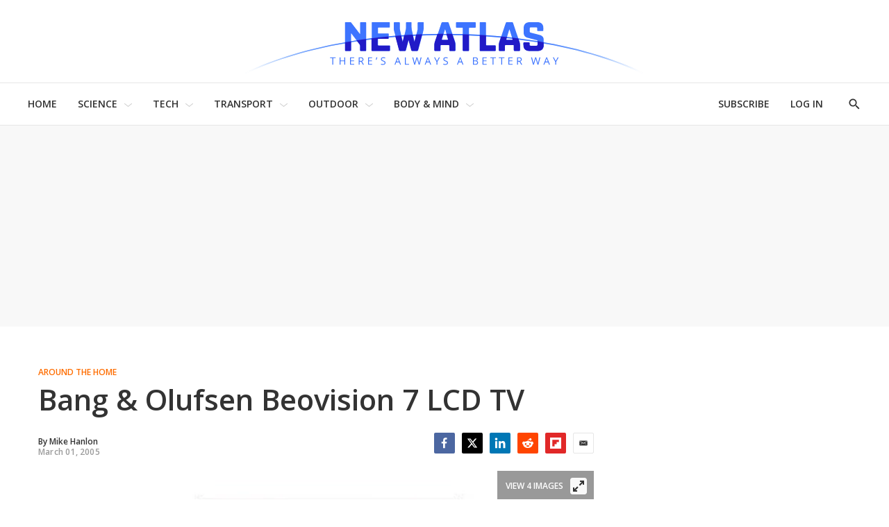

--- FILE ---
content_type: text/html
request_url: https://tzm.px-cloud.net/ns?c=7ec05820-f5f6-11f0-be73-7932700dda09
body_size: 172
content:
9M_71c0XyZ9XhAUu7rbWLFYYTLZEygEliSS5YUBm8L0aHJTsn3dmo1javwB33FlhZ-ytL8GMGmssbKtFug6MpFEvfXY8LpDd7jRkwDtyPCVB2MARr1udFkLFaHKRjqBTDdLEep6Txk5-4qCmwJHaVzA6GAKZRYuXEouX4mBTmgLn

--- FILE ---
content_type: text/javascript
request_url: https://assets.newatlas.com/resource/00000170-5da9-dc4c-adf0-ddebcfc10000/styleguide/All.min.743d146a1a926011856e77dd9890b71f.gz.js
body_size: 30474
content:
/*! For license information please see All.min.js.LICENSE.txt */
!function(){var t={741:function(t,e,i){var n,r;!function(o,a){"use strict";void 0===(r="function"==typeof(n=a)?n.call(e,i,e,t):n)||(t.exports=r)}(window,(function(){"use strict";var t=function(){var t=window.Element.prototype;if(t.matches)return"matches";if(t.matchesSelector)return"matchesSelector";for(var e=["webkit","moz","ms","o"],i=0;i<e.length;i++){var n=e[i]+"MatchesSelector";if(t[n])return n}}();return function(e,i){return e[t](i)}}))},158:function(t,e,i){var n,r;"undefined"!=typeof window&&window,void 0===(r="function"==typeof(n=function(){"use strict";function t(){}var e=t.prototype;return e.on=function(t,e){if(t&&e){var i=this._events=this._events||{},n=i[t]=i[t]||[];return-1==n.indexOf(e)&&n.push(e),this}},e.once=function(t,e){if(t&&e){this.on(t,e);var i=this._onceEvents=this._onceEvents||{};return(i[t]=i[t]||{})[e]=!0,this}},e.off=function(t,e){var i=this._events&&this._events[t];if(i&&i.length){var n=i.indexOf(e);return-1!=n&&i.splice(n,1),this}},e.emitEvent=function(t,e){var i=this._events&&this._events[t];if(i&&i.length){i=i.slice(0),e=e||[];for(var n=this._onceEvents&&this._onceEvents[t],r=0;r<i.length;r++){var o=i[r];n&&n[o]&&(this.off(t,o),delete n[o]),o.apply(this,e)}return this}},e.allOff=function(){delete this._events,delete this._onceEvents},t})?n.call(e,i,e,t):n)||(t.exports=r)},47:function(t,e,i){var n,r;!function(o){n=[i(741)],r=function(t){return function(t,e){"use strict";var i={extend:function(t,e){for(var i in e)t[i]=e[i];return t},modulo:function(t,e){return(t%e+e)%e}},n=Array.prototype.slice;i.makeArray=function(t){return Array.isArray(t)?t:null==t?[]:"object"==typeof t&&"number"==typeof t.length?n.call(t):[t]},i.removeFrom=function(t,e){var i=t.indexOf(e);-1!=i&&t.splice(i,1)},i.getParent=function(t,i){for(;t.parentNode&&t!=document.body;)if(t=t.parentNode,e(t,i))return t},i.getQueryElement=function(t){return"string"==typeof t?document.querySelector(t):t},i.handleEvent=function(t){var e="on"+t.type;this[e]&&this[e](t)},i.filterFindElements=function(t,n){t=i.makeArray(t);var r=[];return t.forEach((function(t){if(t instanceof HTMLElement)if(n){e(t,n)&&r.push(t);for(var i=t.querySelectorAll(n),o=0;o<i.length;o++)r.push(i[o])}else r.push(t)})),r},i.debounceMethod=function(t,e,i){i=i||100;var n=t.prototype[e],r=e+"Timeout";t.prototype[e]=function(){var t=this[r];clearTimeout(t);var e=arguments,o=this;this[r]=setTimeout((function(){n.apply(o,e),delete o[r]}),i)}},i.docReady=function(t){var e=document.readyState;"complete"==e||"interactive"==e?setTimeout(t):document.addEventListener("DOMContentLoaded",t)},i.toDashed=function(t){return t.replace(/(.)([A-Z])/g,(function(t,e,i){return e+"-"+i})).toLowerCase()};var r=t.console;return i.htmlInit=function(e,n){i.docReady((function(){var o=i.toDashed(n),a="data-"+o,s=document.querySelectorAll("["+a+"]"),l=document.querySelectorAll(".js-"+o),c=i.makeArray(s).concat(i.makeArray(l)),u=a+"-options",h=t.jQuery;c.forEach((function(t){var i,o=t.getAttribute(a)||t.getAttribute(u);try{i=o&&JSON.parse(o)}catch(e){return void(r&&r.error("Error parsing "+a+" on "+t.className+": "+e))}var s=new e(t,i);h&&h.data(t,n,s)}))}))},i}(o,t)}.apply(e,n),void 0===r||(t.exports=r)}(window)},275:function(t,e,i){var n,r,o;window,r=[i(442)],void 0===(o="function"==typeof(n=function(t){"use strict";t.createMethods.push("_createFullscreen");var e=t.prototype;e._createFullscreen=function(){this.isFullscreen=!1,this.options.fullscreen&&(this.viewFullscreenButton=new n("view",this),this.exitFullscreenButton=new n("exit",this),this.on("activate",this._changeFullscreenActive),this.on("deactivate",this._changeFullscreenActive))},e._changeFullscreenActive=function(){var t=this.isActive?"appendChild":"removeChild";this.element[t](this.viewFullscreenButton.element),this.element[t](this.exitFullscreenButton.element);var e=this.isActive?"activate":"deactivate";this.viewFullscreenButton[e](),this.exitFullscreenButton[e]()},e.viewFullscreen=function(){this._changeFullscreen(!0),this.focus()},e.exitFullscreen=function(){this._changeFullscreen(!1)},e._changeFullscreen=function(t){if(this.isFullscreen!=t){this.isFullscreen=t;var e=t?"add":"remove";document.documentElement.classList[e]("is-flickity-fullscreen"),this.element.classList[e]("is-fullscreen"),this.resize(),this.isFullscreen&&this.reposition(),this.dispatchEvent("fullscreenChange",null,[t])}},e.toggleFullscreen=function(){this._changeFullscreen(!this.isFullscreen)};var i=e.setGallerySize;function n(t,e){this.name=t,this.createButton(),this.createIcon(),this.onClick=function(){e[t+"Fullscreen"]()},this.clickHandler=this.onClick.bind(this)}e.setGallerySize=function(){this.options.setGallerySize&&(this.isFullscreen?this.viewport.style.height="":i.call(this))},t.keyboardHandlers[27]=function(){this.exitFullscreen()},n.prototype.createButton=function(){var t=this.element=document.createElement("button");t.className="flickity-button flickity-fullscreen-button flickity-fullscreen-button-"+this.name,t.setAttribute("type","button");var e,i=(e=this.name+" full-screen")[0].toUpperCase()+e.slice(1);t.setAttribute("aria-label",i),t.title=i};var r="http://www.w3.org/2000/svg",o={view:"M15,20,7,28h5v4H0V20H4v5l8-8Zm5-5,8-8v5h4V0H20V4h5l-8,8Z",exit:"M32,3l-7,7h5v4H18V2h4V7l7-7ZM3,32l7-7v5h4V18H2v4H7L0,29Z"};return n.prototype.createIcon=function(){var t=document.createElementNS(r,"svg");t.setAttribute("class","flickity-button-icon"),t.setAttribute("viewBox","0 0 32 32");var e=document.createElementNS(r,"path"),i=o[this.name];e.setAttribute("d",i),t.appendChild(e),this.element.appendChild(t)},n.prototype.activate=function(){this.element.addEventListener("click",this.clickHandler)},n.prototype.deactivate=function(){this.element.removeEventListener("click",this.clickHandler)},t.FullscreenButton=n,t})?n.apply(e,r):n)||(t.exports=o)},597:function(t,e,i){var n,r;window,n=[i(217),i(47)],void 0===(r=function(t,e){return function(t,e,i){"use strict";var n=e.prototype;return n.insert=function(t,e){var i=this._makeCells(t);if(i&&i.length){var n=this.cells.length;e=void 0===e?n:e;var r=function(t){var e=document.createDocumentFragment();return t.forEach((function(t){e.appendChild(t.element)})),e}(i),o=e==n;if(o)this.slider.appendChild(r);else{var a=this.cells[e].element;this.slider.insertBefore(r,a)}if(0===e)this.cells=i.concat(this.cells);else if(o)this.cells=this.cells.concat(i);else{var s=this.cells.splice(e,n-e);this.cells=this.cells.concat(i).concat(s)}this._sizeCells(i),this.cellChange(e,!0)}},n.append=function(t){this.insert(t,this.cells.length)},n.prepend=function(t){this.insert(t,0)},n.remove=function(t){var e=this.getCells(t);if(e&&e.length){var n=this.cells.length-1;e.forEach((function(t){t.remove();var e=this.cells.indexOf(t);n=Math.min(e,n),i.removeFrom(this.cells,t)}),this),this.cellChange(n,!0)}},n.cellSizeChange=function(t){var e=this.getCell(t);if(e){e.getSize();var i=this.cells.indexOf(e);this.cellChange(i)}},n.cellChange=function(t,e){var i=this.selectedElement;this._positionCells(t),this._getWrapShiftCells(),this.setGallerySize();var n=this.getCell(i);n&&(this.selectedIndex=this.getCellSlideIndex(n)),this.selectedIndex=Math.min(this.slides.length-1,this.selectedIndex),this.emitEvent("cellChange",[t]),this.select(this.selectedIndex),e&&this.positionSliderAtSelected()},e}(0,t,e)}.apply(e,n))||(t.exports=r)},880:function(t,e,i){var n,r;window,n=[i(47)],void 0===(r=function(t){return function(t,e){"use strict";return{startAnimation:function(){this.isAnimating||(this.isAnimating=!0,this.restingFrames=0,this.animate())},animate:function(){this.applyDragForce(),this.applySelectedAttraction();var t=this.x;if(this.integratePhysics(),this.positionSlider(),this.settle(t),this.isAnimating){var e=this;requestAnimationFrame((function(){e.animate()}))}},positionSlider:function(){var t=this.x;this.options.wrapAround&&this.cells.length>1&&(t=e.modulo(t,this.slideableWidth),t-=this.slideableWidth,this.shiftWrapCells(t)),this.setTranslateX(t,this.isAnimating),this.dispatchScrollEvent()},setTranslateX:function(t,e){t+=this.cursorPosition,t=this.options.rightToLeft?-t:t;var i=this.getPositionValue(t);this.slider.style.transform=e?"translate3d("+i+",0,0)":"translateX("+i+")"},dispatchScrollEvent:function(){var t=this.slides[0];if(t){var e=-this.x-t.target,i=e/this.slidesWidth;this.dispatchEvent("scroll",null,[i,e])}},positionSliderAtSelected:function(){this.cells.length&&(this.x=-this.selectedSlide.target,this.velocity=0,this.positionSlider())},getPositionValue:function(t){return this.options.percentPosition?.01*Math.round(t/this.size.innerWidth*1e4)+"%":Math.round(t)+"px"},settle:function(t){!this.isPointerDown&&Math.round(100*this.x)==Math.round(100*t)&&this.restingFrames++,this.restingFrames>2&&(this.isAnimating=!1,delete this.isFreeScrolling,this.positionSlider(),this.dispatchEvent("settle",null,[this.selectedIndex]))},shiftWrapCells:function(t){var e=this.cursorPosition+t;this._shiftCells(this.beforeShiftCells,e,-1);var i=this.size.innerWidth-(t+this.slideableWidth+this.cursorPosition);this._shiftCells(this.afterShiftCells,i,1)},_shiftCells:function(t,e,i){for(var n=0;n<t.length;n++){var r=t[n],o=e>0?i:0;r.wrapShift(o),e-=r.size.outerWidth}},_unshiftCells:function(t){if(t&&t.length)for(var e=0;e<t.length;e++)t[e].wrapShift(0)},integratePhysics:function(){this.x+=this.velocity,this.velocity*=this.getFrictionFactor()},applyForce:function(t){this.velocity+=t},getFrictionFactor:function(){return 1-this.options[this.isFreeScrolling?"freeScrollFriction":"friction"]},getRestingPosition:function(){return this.x+this.velocity/(1-this.getFrictionFactor())},applyDragForce:function(){if(this.isDraggable&&this.isPointerDown){var t=this.dragX-this.x-this.velocity;this.applyForce(t)}},applySelectedAttraction:function(){if((!this.isDraggable||!this.isPointerDown)&&!this.isFreeScrolling&&this.slides.length){var t=(-1*this.selectedSlide.target-this.x)*this.options.selectedAttraction;this.applyForce(t)}}}}(0,t)}.apply(e,n))||(t.exports=r)},229:function(t,e,i){var n,r;window,n=[i(131)],void 0===(r=function(t){return function(t,e){"use strict";function i(t,e){this.element=t,this.parent=e,this.create()}var n=i.prototype;return n.create=function(){this.element.style.position="absolute",this.element.setAttribute("aria-hidden","true"),this.x=0,this.shift=0,this.element.style[this.parent.originSide]=0},n.destroy=function(){this.unselect(),this.element.style.position="";var t=this.parent.originSide;this.element.style[t]="",this.element.style.transform="",this.element.removeAttribute("aria-hidden")},n.getSize=function(){this.size=e(this.element)},n.setPosition=function(t){this.x=t,this.updateTarget(),this.renderPosition(t)},n.updateTarget=n.setDefaultTarget=function(){var t="left"==this.parent.originSide?"marginLeft":"marginRight";this.target=this.x+this.size[t]+this.size.width*this.parent.cellAlign},n.renderPosition=function(t){var e="left"===this.parent.originSide?1:-1,i=this.parent.options.percentPosition?t*e*(this.parent.size.innerWidth/this.size.width):t*e;this.element.style.transform="translateX("+this.parent.getPositionValue(i)+")"},n.select=function(){this.element.classList.add("is-selected"),this.element.removeAttribute("aria-hidden")},n.unselect=function(){this.element.classList.remove("is-selected"),this.element.setAttribute("aria-hidden","true")},n.wrapShift=function(t){this.shift=t,this.renderPosition(this.x+this.parent.slideableWidth*t)},n.remove=function(){this.element.parentNode.removeChild(this.element)},i}(0,t)}.apply(e,n))||(t.exports=r)},690:function(t,e,i){var n,r;!function(o){n=[i(217),i(842),i(47)],r=function(t,e,i){return function(t,e,i,n){"use strict";n.extend(e.defaults,{draggable:">1",dragThreshold:3}),e.createMethods.push("_createDrag");var r=e.prototype;n.extend(r,i.prototype),r._touchActionValue="pan-y",r._createDrag=function(){this.on("activate",this.onActivateDrag),this.on("uiChange",this._uiChangeDrag),this.on("deactivate",this.onDeactivateDrag),this.on("cellChange",this.updateDraggable)},r.onActivateDrag=function(){this.handles=[this.viewport],this.bindHandles(),this.updateDraggable()},r.onDeactivateDrag=function(){this.unbindHandles(),this.element.classList.remove("is-draggable")},r.updateDraggable=function(){">1"==this.options.draggable?this.isDraggable=this.slides.length>1:this.isDraggable=this.options.draggable,this.isDraggable?this.element.classList.add("is-draggable"):this.element.classList.remove("is-draggable")},r.bindDrag=function(){this.options.draggable=!0,this.updateDraggable()},r.unbindDrag=function(){this.options.draggable=!1,this.updateDraggable()},r._uiChangeDrag=function(){delete this.isFreeScrolling},r.pointerDown=function(e,i){this.isDraggable?this.okayPointerDown(e)&&(this._pointerDownPreventDefault(e),this.pointerDownFocus(e),document.activeElement!=this.element&&this.pointerDownBlur(),this.dragX=this.x,this.viewport.classList.add("is-pointer-down"),this.pointerDownScroll=a(),t.addEventListener("scroll",this),this._pointerDownDefault(e,i)):this._pointerDownDefault(e,i)},r._pointerDownDefault=function(t,e){this.pointerDownPointer={pageX:e.pageX,pageY:e.pageY},this._bindPostStartEvents(t),this.dispatchEvent("pointerDown",t,[e])};var o={INPUT:!0,TEXTAREA:!0,SELECT:!0};function a(){return{x:t.pageXOffset,y:t.pageYOffset}}return r.pointerDownFocus=function(t){o[t.target.nodeName]||this.focus()},r._pointerDownPreventDefault=function(t){var e="touchstart"==t.type,i="touch"==t.pointerType,n=o[t.target.nodeName];e||i||n||t.preventDefault()},r.hasDragStarted=function(t){return Math.abs(t.x)>this.options.dragThreshold},r.pointerUp=function(t,e){delete this.isTouchScrolling,this.viewport.classList.remove("is-pointer-down"),this.dispatchEvent("pointerUp",t,[e]),this._dragPointerUp(t,e)},r.pointerDone=function(){t.removeEventListener("scroll",this),delete this.pointerDownScroll},r.dragStart=function(e,i){this.isDraggable&&(this.dragStartPosition=this.x,this.startAnimation(),t.removeEventListener("scroll",this),this.dispatchEvent("dragStart",e,[i]))},r.pointerMove=function(t,e){var i=this._dragPointerMove(t,e);this.dispatchEvent("pointerMove",t,[e,i]),this._dragMove(t,e,i)},r.dragMove=function(t,e,i){if(this.isDraggable){t.preventDefault(),this.previousDragX=this.dragX;var n=this.options.rightToLeft?-1:1;this.options.wrapAround&&(i.x%=this.slideableWidth);var r=this.dragStartPosition+i.x*n;if(!this.options.wrapAround&&this.slides.length){var o=Math.max(-this.slides[0].target,this.dragStartPosition);r=r>o?.5*(r+o):r;var a=Math.min(-this.getLastSlide().target,this.dragStartPosition);r=r<a?.5*(r+a):r}this.dragX=r,this.dragMoveTime=new Date,this.dispatchEvent("dragMove",t,[e,i])}},r.dragEnd=function(t,e){if(this.isDraggable){this.options.freeScroll&&(this.isFreeScrolling=!0);var i=this.dragEndRestingSelect();if(this.options.freeScroll&&!this.options.wrapAround){var n=this.getRestingPosition();this.isFreeScrolling=-n>this.slides[0].target&&-n<this.getLastSlide().target}else this.options.freeScroll||i!=this.selectedIndex||(i+=this.dragEndBoostSelect());delete this.previousDragX,this.isDragSelect=this.options.wrapAround,this.select(i),delete this.isDragSelect,this.dispatchEvent("dragEnd",t,[e])}},r.dragEndRestingSelect=function(){var t=this.getRestingPosition(),e=Math.abs(this.getSlideDistance(-t,this.selectedIndex)),i=this._getClosestResting(t,e,1),n=this._getClosestResting(t,e,-1);return i.distance<n.distance?i.index:n.index},r._getClosestResting=function(t,e,i){for(var n=this.selectedIndex,r=1/0,o=this.options.contain&&!this.options.wrapAround?function(t,e){return t<=e}:function(t,e){return t<e};o(e,r)&&(n+=i,r=e,null!==(e=this.getSlideDistance(-t,n)));)e=Math.abs(e);return{distance:r,index:n-i}},r.getSlideDistance=function(t,e){var i=this.slides.length,r=this.options.wrapAround&&i>1,o=r?n.modulo(e,i):e,a=this.slides[o];if(!a)return null;var s=r?this.slideableWidth*Math.floor(e/i):0;return t-(a.target+s)},r.dragEndBoostSelect=function(){if(void 0===this.previousDragX||!this.dragMoveTime||new Date-this.dragMoveTime>100)return 0;var t=this.getSlideDistance(-this.dragX,this.selectedIndex),e=this.previousDragX-this.dragX;return t>0&&e>0?1:t<0&&e<0?-1:0},r.staticClick=function(t,e){var i=this.getParentCell(t.target),n=i&&i.element,r=i&&this.cells.indexOf(i);this.dispatchEvent("staticClick",t,[e,n,r])},r.onscroll=function(){var t=a(),e=this.pointerDownScroll.x-t.x,i=this.pointerDownScroll.y-t.y;(Math.abs(e)>3||Math.abs(i)>3)&&this._pointerDone()},e}(o,t,e,i)}.apply(e,n),void 0===r||(t.exports=r)}(window)},217:function(t,e,i){var n,r;!function(o){n=[i(158),i(131),i(47),i(229),i(714),i(880)],r=function(t,e,i,n,r,a){return function(t,e,i,n,r,o,a){"use strict";var s=t.jQuery,l=t.getComputedStyle,c=t.console;function u(t,e){for(t=n.makeArray(t);t.length;)e.appendChild(t.shift())}var h=0,d={};function f(t,e){var i=n.getQueryElement(t);if(i){if(this.element=i,this.element.flickityGUID){var r=d[this.element.flickityGUID];return r&&r.option(e),r}s&&(this.$element=s(this.element)),this.options=n.extend({},this.constructor.defaults),this.option(e),this._create()}else c&&c.error("Bad element for Flickity: "+(i||t))}f.defaults={accessibility:!0,cellAlign:"center",freeScrollFriction:.075,friction:.28,namespaceJQueryEvents:!0,percentPosition:!0,resize:!0,selectedAttraction:.025,setGallerySize:!0},f.createMethods=[];var p=f.prototype;n.extend(p,e.prototype),p._create=function(){var e=this.guid=++h;for(var i in this.element.flickityGUID=e,d[e]=this,this.selectedIndex=0,this.restingFrames=0,this.x=0,this.velocity=0,this.originSide=this.options.rightToLeft?"right":"left",this.viewport=document.createElement("div"),this.viewport.className="flickity-viewport",this._createSlider(),(this.options.resize||this.options.watchCSS)&&t.addEventListener("resize",this),this.options.on){var n=this.options.on[i];this.on(i,n)}f.createMethods.forEach((function(t){this[t]()}),this),this.options.watchCSS?this.watchCSS():this.activate()},p.option=function(t){n.extend(this.options,t)},p.activate=function(){this.isActive||(this.isActive=!0,this.element.classList.add("flickity-enabled"),this.options.rightToLeft&&this.element.classList.add("flickity-rtl"),this.getSize(),u(this._filterFindCellElements(this.element.children),this.slider),this.viewport.appendChild(this.slider),this.element.appendChild(this.viewport),this.reloadCells(),this.options.accessibility&&(this.element.tabIndex=0,this.element.addEventListener("keydown",this)),this.emitEvent("activate"),this.selectInitialIndex(),this.isInitActivated=!0,this.dispatchEvent("ready"))},p._createSlider=function(){var t=document.createElement("div");t.className="flickity-slider",t.style[this.originSide]=0,this.slider=t},p._filterFindCellElements=function(t){return n.filterFindElements(t,this.options.cellSelector)},p.reloadCells=function(){this.cells=this._makeCells(this.slider.children),this.positionCells(),this._getWrapShiftCells(),this.setGallerySize()},p._makeCells=function(t){return this._filterFindCellElements(t).map((function(t){return new r(t,this)}),this)},p.getLastCell=function(){return this.cells[this.cells.length-1]},p.getLastSlide=function(){return this.slides[this.slides.length-1]},p.positionCells=function(){this._sizeCells(this.cells),this._positionCells(0)},p._positionCells=function(t){t=t||0,this.maxCellHeight=t&&this.maxCellHeight||0;var e=0;if(t>0){var i=this.cells[t-1];e=i.x+i.size.outerWidth}for(var n=this.cells.length,r=t;r<n;r++){var o=this.cells[r];o.setPosition(e),e+=o.size.outerWidth,this.maxCellHeight=Math.max(o.size.outerHeight,this.maxCellHeight)}this.slideableWidth=e,this.updateSlides(),this._containSlides(),this.slidesWidth=n?this.getLastSlide().target-this.slides[0].target:0},p._sizeCells=function(t){t.forEach((function(t){t.getSize()}))},p.updateSlides=function(){if(this.slides=[],this.cells.length){var t=new o(this);this.slides.push(t);var e="left"==this.originSide?"marginRight":"marginLeft",i=this._getCanCellFit();this.cells.forEach((function(n,r){if(t.cells.length){var a=t.outerWidth-t.firstMargin+(n.size.outerWidth-n.size[e]);i.call(this,r,a)||(t.updateTarget(),t=new o(this),this.slides.push(t)),t.addCell(n)}else t.addCell(n)}),this),t.updateTarget(),this.updateSelectedSlide()}},p._getCanCellFit=function(){var t=this.options.groupCells;if(!t)return function(){return!1};if("number"==typeof t){var e=parseInt(t,10);return function(t){return t%e!=0}}var i="string"==typeof t&&t.match(/^(\d+)%$/),n=i?parseInt(i[1],10)/100:1;return function(t,e){return e<=(this.size.innerWidth+1)*n}},p._init=p.reposition=function(){this.positionCells(),this.positionSliderAtSelected()},p.getSize=function(){this.size=i(this.element),this.setCellAlign(),this.cursorPosition=this.size.innerWidth*this.cellAlign};var y={center:{left:.5,right:.5},left:{left:0,right:1},right:{right:0,left:1}};return p.setCellAlign=function(){var t=y[this.options.cellAlign];this.cellAlign=t?t[this.originSide]:this.options.cellAlign},p.setGallerySize=function(){if(this.options.setGallerySize){var t=this.options.adaptiveHeight&&this.selectedSlide?this.selectedSlide.height:this.maxCellHeight;this.viewport.style.height=t+"px"}},p._getWrapShiftCells=function(){if(this.options.wrapAround){this._unshiftCells(this.beforeShiftCells),this._unshiftCells(this.afterShiftCells);var t=this.cursorPosition,e=this.cells.length-1;this.beforeShiftCells=this._getGapCells(t,e,-1),t=this.size.innerWidth-this.cursorPosition,this.afterShiftCells=this._getGapCells(t,0,1)}},p._getGapCells=function(t,e,i){for(var n=[];t>0;){var r=this.cells[e];if(!r)break;n.push(r),e+=i,t-=r.size.outerWidth}return n},p._containSlides=function(){if(this.options.contain&&!this.options.wrapAround&&this.cells.length){var t=this.options.rightToLeft,e=t?"marginRight":"marginLeft",i=t?"marginLeft":"marginRight",n=this.slideableWidth-this.getLastCell().size[i],r=n<this.size.innerWidth,o=this.cursorPosition+this.cells[0].size[e],a=n-this.size.innerWidth*(1-this.cellAlign);this.slides.forEach((function(t){r?t.target=n*this.cellAlign:(t.target=Math.max(t.target,o),t.target=Math.min(t.target,a))}),this)}},p.dispatchEvent=function(t,e,i){var n=e?[e].concat(i):i;if(this.emitEvent(t,n),s&&this.$element){var r=t+=this.options.namespaceJQueryEvents?".flickity":"";if(e){var o=new s.Event(e);o.type=t,r=o}this.$element.trigger(r,i)}},p.select=function(t,e,i){if(this.isActive&&(t=parseInt(t,10),this._wrapSelect(t),(this.options.wrapAround||e)&&(t=n.modulo(t,this.slides.length)),this.slides[t])){var r=this.selectedIndex;this.selectedIndex=t,this.updateSelectedSlide(),i?this.positionSliderAtSelected():this.startAnimation(),this.options.adaptiveHeight&&this.setGallerySize(),this.dispatchEvent("select",null,[t]),t!=r&&this.dispatchEvent("change",null,[t]),this.dispatchEvent("cellSelect")}},p._wrapSelect=function(t){var e=this.slides.length;if(!(this.options.wrapAround&&e>1))return t;var i=n.modulo(t,e),r=Math.abs(i-this.selectedIndex),o=Math.abs(i+e-this.selectedIndex),a=Math.abs(i-e-this.selectedIndex);!this.isDragSelect&&o<r?t+=e:!this.isDragSelect&&a<r&&(t-=e),t<0?this.x-=this.slideableWidth:t>=e&&(this.x+=this.slideableWidth)},p.previous=function(t,e){this.select(this.selectedIndex-1,t,e)},p.next=function(t,e){this.select(this.selectedIndex+1,t,e)},p.updateSelectedSlide=function(){var t=this.slides[this.selectedIndex];t&&(this.unselectSelectedSlide(),this.selectedSlide=t,t.select(),this.selectedCells=t.cells,this.selectedElements=t.getCellElements(),this.selectedCell=t.cells[0],this.selectedElement=this.selectedElements[0])},p.unselectSelectedSlide=function(){this.selectedSlide&&this.selectedSlide.unselect()},p.selectInitialIndex=function(){var t=this.options.initialIndex;if(this.isInitActivated)this.select(this.selectedIndex,!1,!0);else{if(t&&"string"==typeof t&&this.queryCell(t))return void this.selectCell(t,!1,!0);var e=0;t&&this.slides[t]&&(e=t),this.select(e,!1,!0)}},p.selectCell=function(t,e,i){var n=this.queryCell(t);if(n){var r=this.getCellSlideIndex(n);this.select(r,e,i)}},p.getCellSlideIndex=function(t){for(var e=0;e<this.slides.length;e++)if(-1!=this.slides[e].cells.indexOf(t))return e},p.getCell=function(t){for(var e=0;e<this.cells.length;e++){var i=this.cells[e];if(i.element==t)return i}},p.getCells=function(t){t=n.makeArray(t);var e=[];return t.forEach((function(t){var i=this.getCell(t);i&&e.push(i)}),this),e},p.getCellElements=function(){return this.cells.map((function(t){return t.element}))},p.getParentCell=function(t){return this.getCell(t)||(t=n.getParent(t,".flickity-slider > *"),this.getCell(t))},p.getAdjacentCellElements=function(t,e){if(!t)return this.selectedSlide.getCellElements();e=void 0===e?this.selectedIndex:e;var i=this.slides.length;if(1+2*t>=i)return this.getCellElements();for(var r=[],o=e-t;o<=e+t;o++){var a=this.options.wrapAround?n.modulo(o,i):o,s=this.slides[a];s&&(r=r.concat(s.getCellElements()))}return r},p.queryCell=function(t){if("number"==typeof t)return this.cells[t];if("string"==typeof t){if(t.match(/^[#.]?[\d/]/))return;t=this.element.querySelector(t)}return this.getCell(t)},p.uiChange=function(){this.emitEvent("uiChange")},p.childUIPointerDown=function(t){"touchstart"!=t.type&&t.preventDefault(),this.focus()},p.onresize=function(){this.watchCSS(),this.resize()},n.debounceMethod(f,"onresize",150),p.resize=function(){if(this.isActive&&!this.isAnimating&&!this.isDragging){this.getSize(),this.options.wrapAround&&(this.x=n.modulo(this.x,this.slideableWidth)),this.positionCells(),this._getWrapShiftCells(),this.setGallerySize(),this.emitEvent("resize");var t=this.selectedElements&&this.selectedElements[0];this.selectCell(t,!1,!0)}},p.watchCSS=function(){this.options.watchCSS&&(-1!=l(this.element,":after").content.indexOf("flickity")?this.activate():this.deactivate())},p.onkeydown=function(t){var e=document.activeElement&&document.activeElement!=this.element;if(this.options.accessibility&&!e){var i=f.keyboardHandlers[t.keyCode];i&&i.call(this)}},f.keyboardHandlers={37:function(){var t=this.options.rightToLeft?"next":"previous";this.uiChange(),this[t]()},39:function(){var t=this.options.rightToLeft?"previous":"next";this.uiChange(),this[t]()}},p.focus=function(){var e=t.pageYOffset;this.element.focus({preventScroll:!0}),t.pageYOffset!=e&&t.scrollTo(t.pageXOffset,e)},p.deactivate=function(){this.isActive&&(this.element.classList.remove("flickity-enabled"),this.element.classList.remove("flickity-rtl"),this.unselectSelectedSlide(),this.cells.forEach((function(t){t.destroy()})),this.element.removeChild(this.viewport),u(this.slider.children,this.element),this.options.accessibility&&(this.element.removeAttribute("tabIndex"),this.element.removeEventListener("keydown",this)),this.isActive=!1,this.emitEvent("deactivate"))},p.destroy=function(){this.deactivate(),t.removeEventListener("resize",this),this.allOff(),this.emitEvent("destroy"),s&&this.$element&&s.removeData(this.element,"flickity"),delete this.element.flickityGUID,delete d[this.guid]},n.extend(p,a),f.data=function(t){var e=(t=n.getQueryElement(t))&&t.flickityGUID;return e&&d[e]},n.htmlInit(f,"flickity"),s&&s.bridget&&s.bridget("flickity",f),f.setJQuery=function(t){s=t},f.Cell=r,f.Slide=o,f}(o,t,e,i,n,r,a)}.apply(e,n),void 0===r||(t.exports=r)}(window)},442:function(t,e,i){var n,r,o;window,r=[i(217),i(690),i(410),i(573),i(516),i(597),i(227)],void 0===(o="function"==typeof(n=function(t){return t})?n.apply(e,r):n)||(t.exports=o)},227:function(t,e,i){var n,r;window,n=[i(217),i(47)],void 0===(r=function(t,e){return function(t,e,i){"use strict";e.createMethods.push("_createLazyload");var n=e.prototype;function r(t,e){this.img=t,this.flickity=e,this.load()}return n._createLazyload=function(){this.on("select",this.lazyLoad)},n.lazyLoad=function(){var t=this.options.lazyLoad;if(t){var e="number"==typeof t?t:0,n=this.getAdjacentCellElements(e),o=[];n.forEach((function(t){var e=function(t){if("IMG"==t.nodeName){var e=t.getAttribute("data-flickity-lazyload"),n=t.getAttribute("data-flickity-lazyload-src"),r=t.getAttribute("data-flickity-lazyload-srcset");if(e||n||r)return[t]}var o=t.querySelectorAll("img[data-flickity-lazyload], img[data-flickity-lazyload-src], img[data-flickity-lazyload-srcset]");return i.makeArray(o)}(t);o=o.concat(e)})),o.forEach((function(t){new r(t,this)}),this)}},r.prototype.handleEvent=i.handleEvent,r.prototype.load=function(){this.img.addEventListener("load",this),this.img.addEventListener("error",this);var t=this.img.getAttribute("data-flickity-lazyload")||this.img.getAttribute("data-flickity-lazyload-src"),e=this.img.getAttribute("data-flickity-lazyload-srcset");this.img.src=t,e&&this.img.setAttribute("srcset",e),this.img.removeAttribute("data-flickity-lazyload"),this.img.removeAttribute("data-flickity-lazyload-src"),this.img.removeAttribute("data-flickity-lazyload-srcset")},r.prototype.onload=function(t){this.complete(t,"flickity-lazyloaded")},r.prototype.onerror=function(t){this.complete(t,"flickity-lazyerror")},r.prototype.complete=function(t,e){this.img.removeEventListener("load",this),this.img.removeEventListener("error",this);var i=this.flickity.getParentCell(this.img),n=i&&i.element;this.flickity.cellSizeChange(n),this.img.classList.add(e),this.flickity.dispatchEvent("lazyLoad",t,n)},e.LazyLoader=r,e}(0,t,e)}.apply(e,n))||(t.exports=r)},573:function(t,e,i){var n,r;window,n=[i(217),i(704),i(47)],void 0===(r=function(t,e,i){return function(t,e,i,n){"use strict";function r(t){this.parent=t,this._create()}r.prototype=Object.create(i.prototype),r.prototype._create=function(){this.holder=document.createElement("ol"),this.holder.className="flickity-page-dots",this.dots=[],this.handleClick=this.onClick.bind(this),this.on("pointerDown",this.parent.childUIPointerDown.bind(this.parent))},r.prototype.activate=function(){this.setDots(),this.holder.addEventListener("click",this.handleClick),this.bindStartEvent(this.holder),this.parent.element.appendChild(this.holder)},r.prototype.deactivate=function(){this.holder.removeEventListener("click",this.handleClick),this.unbindStartEvent(this.holder),this.parent.element.removeChild(this.holder)},r.prototype.setDots=function(){var t=this.parent.slides.length-this.dots.length;t>0?this.addDots(t):t<0&&this.removeDots(-t)},r.prototype.addDots=function(t){for(var e=document.createDocumentFragment(),i=[],n=this.dots.length,r=n+t,o=n;o<r;o++){var a=document.createElement("li");a.className="dot",a.setAttribute("aria-label","Page dot "+(o+1)),e.appendChild(a),i.push(a)}this.holder.appendChild(e),this.dots=this.dots.concat(i)},r.prototype.removeDots=function(t){this.dots.splice(this.dots.length-t,t).forEach((function(t){this.holder.removeChild(t)}),this)},r.prototype.updateSelected=function(){this.selectedDot&&(this.selectedDot.className="dot",this.selectedDot.removeAttribute("aria-current")),this.dots.length&&(this.selectedDot=this.dots[this.parent.selectedIndex],this.selectedDot.className="dot is-selected",this.selectedDot.setAttribute("aria-current","step"))},r.prototype.onTap=r.prototype.onClick=function(t){var e=t.target;if("LI"==e.nodeName){this.parent.uiChange();var i=this.dots.indexOf(e);this.parent.select(i)}},r.prototype.destroy=function(){this.deactivate(),this.allOff()},e.PageDots=r,n.extend(e.defaults,{pageDots:!0}),e.createMethods.push("_createPageDots");var o=e.prototype;return o._createPageDots=function(){this.options.pageDots&&(this.pageDots=new r(this),this.on("activate",this.activatePageDots),this.on("select",this.updateSelectedPageDots),this.on("cellChange",this.updatePageDots),this.on("resize",this.updatePageDots),this.on("deactivate",this.deactivatePageDots))},o.activatePageDots=function(){this.pageDots.activate()},o.updateSelectedPageDots=function(){this.pageDots.updateSelected()},o.updatePageDots=function(){this.pageDots.setDots()},o.deactivatePageDots=function(){this.pageDots.deactivate()},e.PageDots=r,e}(0,t,e,i)}.apply(e,n))||(t.exports=r)},516:function(t,e,i){var n,r;window,n=[i(158),i(47),i(217)],void 0===(r=function(t,e,i){return function(t,e,i){"use strict";function n(t){this.parent=t,this.state="stopped",this.onVisibilityChange=this.visibilityChange.bind(this),this.onVisibilityPlay=this.visibilityPlay.bind(this)}n.prototype=Object.create(t.prototype),n.prototype.play=function(){"playing"!=this.state&&(document.hidden?document.addEventListener("visibilitychange",this.onVisibilityPlay):(this.state="playing",document.addEventListener("visibilitychange",this.onVisibilityChange),this.tick()))},n.prototype.tick=function(){if("playing"==this.state){var t=this.parent.options.autoPlay;t="number"==typeof t?t:3e3;var e=this;this.clear(),this.timeout=setTimeout((function(){e.parent.next(!0),e.tick()}),t)}},n.prototype.stop=function(){this.state="stopped",this.clear(),document.removeEventListener("visibilitychange",this.onVisibilityChange)},n.prototype.clear=function(){clearTimeout(this.timeout)},n.prototype.pause=function(){"playing"==this.state&&(this.state="paused",this.clear())},n.prototype.unpause=function(){"paused"==this.state&&this.play()},n.prototype.visibilityChange=function(){this[document.hidden?"pause":"unpause"]()},n.prototype.visibilityPlay=function(){this.play(),document.removeEventListener("visibilitychange",this.onVisibilityPlay)},e.extend(i.defaults,{pauseAutoPlayOnHover:!0}),i.createMethods.push("_createPlayer");var r=i.prototype;return r._createPlayer=function(){this.player=new n(this),this.on("activate",this.activatePlayer),this.on("uiChange",this.stopPlayer),this.on("pointerDown",this.stopPlayer),this.on("deactivate",this.deactivatePlayer)},r.activatePlayer=function(){this.options.autoPlay&&(this.player.play(),this.element.addEventListener("mouseenter",this))},r.playPlayer=function(){this.player.play()},r.stopPlayer=function(){this.player.stop()},r.pausePlayer=function(){this.player.pause()},r.unpausePlayer=function(){this.player.unpause()},r.deactivatePlayer=function(){this.player.stop(),this.element.removeEventListener("mouseenter",this)},r.onmouseenter=function(){this.options.pauseAutoPlayOnHover&&(this.player.pause(),this.element.addEventListener("mouseleave",this))},r.onmouseleave=function(){this.player.unpause(),this.element.removeEventListener("mouseleave",this)},i.Player=n,i}(t,e,i)}.apply(e,n))||(t.exports=r)},410:function(t,e,i){var n,r;window,n=[i(217),i(704),i(47)],void 0===(r=function(t,e,i){return function(t,e,i,n){"use strict";var r="http://www.w3.org/2000/svg";function o(t,e){this.direction=t,this.parent=e,this._create()}o.prototype=Object.create(i.prototype),o.prototype._create=function(){this.isEnabled=!0,this.isPrevious=-1==this.direction;var t=this.parent.options.rightToLeft?1:-1;this.isLeft=this.direction==t;var e=this.element=document.createElement("button");e.className="flickity-button flickity-prev-next-button",e.className+=this.isPrevious?" previous":" next",e.setAttribute("type","button"),this.disable(),e.setAttribute("aria-label",this.isPrevious?"Previous":"Next");var i=this.createSVG();e.appendChild(i),this.parent.on("select",this.update.bind(this)),this.on("pointerDown",this.parent.childUIPointerDown.bind(this.parent))},o.prototype.activate=function(){this.bindStartEvent(this.element),this.element.addEventListener("click",this),this.parent.element.appendChild(this.element)},o.prototype.deactivate=function(){this.parent.element.removeChild(this.element),this.unbindStartEvent(this.element),this.element.removeEventListener("click",this)},o.prototype.createSVG=function(){var t=document.createElementNS(r,"svg");t.setAttribute("class","flickity-button-icon"),t.setAttribute("viewBox","0 0 100 100");var e,i=document.createElementNS(r,"path"),n="string"==typeof(e=this.parent.options.arrowShape)?e:"M "+e.x0+",50 L "+e.x1+","+(e.y1+50)+" L "+e.x2+","+(e.y2+50)+" L "+e.x3+",50  L "+e.x2+","+(50-e.y2)+" L "+e.x1+","+(50-e.y1)+" Z";return i.setAttribute("d",n),i.setAttribute("class","arrow"),this.isLeft||i.setAttribute("transform","translate(100, 100) rotate(180) "),t.appendChild(i),t},o.prototype.handleEvent=n.handleEvent,o.prototype.onclick=function(){if(this.isEnabled){this.parent.uiChange();var t=this.isPrevious?"previous":"next";this.parent[t]()}},o.prototype.enable=function(){this.isEnabled||(this.element.disabled=!1,this.isEnabled=!0)},o.prototype.disable=function(){this.isEnabled&&(this.element.disabled=!0,this.isEnabled=!1)},o.prototype.update=function(){var t=this.parent.slides;if(this.parent.options.wrapAround&&t.length>1)this.enable();else{var e=t.length?t.length-1:0,i=this.isPrevious?0:e;this[this.parent.selectedIndex==i?"disable":"enable"]()}},o.prototype.destroy=function(){this.deactivate(),this.allOff()},n.extend(e.defaults,{prevNextButtons:!0,arrowShape:{x0:10,x1:60,y1:50,x2:70,y2:40,x3:30}}),e.createMethods.push("_createPrevNextButtons");var a=e.prototype;return a._createPrevNextButtons=function(){this.options.prevNextButtons&&(this.prevButton=new o(-1,this),this.nextButton=new o(1,this),this.on("activate",this.activatePrevNextButtons))},a.activatePrevNextButtons=function(){this.prevButton.activate(),this.nextButton.activate(),this.on("deactivate",this.deactivatePrevNextButtons)},a.deactivatePrevNextButtons=function(){this.prevButton.deactivate(),this.nextButton.deactivate(),this.off("deactivate",this.deactivatePrevNextButtons)},e.PrevNextButton=o,e}(0,t,e,i)}.apply(e,n))||(t.exports=r)},714:function(t,e,i){var n,r;window,void 0===(r="function"==typeof(n=function(){"use strict";function t(t){this.parent=t,this.isOriginLeft="left"==t.originSide,this.cells=[],this.outerWidth=0,this.height=0}var e=t.prototype;return e.addCell=function(t){if(this.cells.push(t),this.outerWidth+=t.size.outerWidth,this.height=Math.max(t.size.outerHeight,this.height),1==this.cells.length){this.x=t.x;var e=this.isOriginLeft?"marginLeft":"marginRight";this.firstMargin=t.size[e]}},e.updateTarget=function(){var t=this.isOriginLeft?"marginRight":"marginLeft",e=this.getLastCell(),i=e?e.size[t]:0,n=this.outerWidth-(this.firstMargin+i);this.target=this.x+this.firstMargin+n*this.parent.cellAlign},e.getLastCell=function(){return this.cells[this.cells.length-1]},e.select=function(){this.cells.forEach((function(t){t.select()}))},e.unselect=function(){this.cells.forEach((function(t){t.unselect()}))},e.getCellElements=function(){return this.cells.map((function(t){return t.element}))},t})?n.call(e,i,e,t):n)||(t.exports=r)},131:function(t,e,i){var n,r;window,void 0===(r="function"==typeof(n=function(){"use strict";function t(t){var e=parseFloat(t);return-1==t.indexOf("%")&&!isNaN(e)&&e}var e="undefined"==typeof console?function(){}:function(t){console.error(t)},i=["paddingLeft","paddingRight","paddingTop","paddingBottom","marginLeft","marginRight","marginTop","marginBottom","borderLeftWidth","borderRightWidth","borderTopWidth","borderBottomWidth"],n=i.length;function r(t){var i=getComputedStyle(t);return i||e("Style returned "+i+". Are you running this code in a hidden iframe on Firefox? See https://bit.ly/getsizebug1"),i}var o,a=!1;function s(e){if(function(){if(!a){a=!0;var e=document.createElement("div");e.style.width="200px",e.style.padding="1px 2px 3px 4px",e.style.borderStyle="solid",e.style.borderWidth="1px 2px 3px 4px",e.style.boxSizing="border-box";var i=document.body||document.documentElement;i.appendChild(e);var n=r(e);o=200==Math.round(t(n.width)),s.isBoxSizeOuter=o,i.removeChild(e)}}(),"string"==typeof e&&(e=document.querySelector(e)),e&&"object"==typeof e&&e.nodeType){var l=r(e);if("none"==l.display)return function(){for(var t={width:0,height:0,innerWidth:0,innerHeight:0,outerWidth:0,outerHeight:0},e=0;e<n;e++)t[i[e]]=0;return t}();var c={};c.width=e.offsetWidth,c.height=e.offsetHeight;for(var u=c.isBorderBox="border-box"==l.boxSizing,h=0;h<n;h++){var d=i[h],f=l[d],p=parseFloat(f);c[d]=isNaN(p)?0:p}var y=c.paddingLeft+c.paddingRight,v=c.paddingTop+c.paddingBottom,m=c.marginLeft+c.marginRight,b=c.marginTop+c.marginBottom,g=c.borderLeftWidth+c.borderRightWidth,w=c.borderTopWidth+c.borderBottomWidth,S=u&&o,P=t(l.width);!1!==P&&(c.width=P+(S?0:y+g));var k=t(l.height);return!1!==k&&(c.height=k+(S?0:v+w)),c.innerWidth=c.width-(y+g),c.innerHeight=c.height-(v+w),c.outerWidth=c.width+m,c.outerHeight=c.height+b,c}}return s})?n.call(e,i,e,t):n)||(t.exports=r)},876:function(t,e,i){!function(e){"use strict";var n=i(529),r=function(t,e,i){var r,o,a,s,l={},c=0,u=0,h={sensitivity:7,interval:100,timeout:0};function d(e,i,n){var l=function(t){r=t.clientX,o=t.clientY};return u&&(u=clearTimeout(u)),n?(a=e.clientX,s=e.clientY,t.addEventListener("mousemove",l,!1),1!==c&&(u=setTimeout((function(){f(t,i,e)}),h.interval))):(t.removeEventListener("mousemove",l,!1),1===c&&(u=setTimeout((function(){!function(t,e,i){u&&(u=clearTimeout(u)),c=0,e.call(t,i)}(t,i,e)}),h.timeout))),this}function f(t,e,i){if(u&&(u=clearTimeout(u)),Math.abs(a-r)+Math.abs(s-o)<h.sensitivity)return c=1,e.call(t,i);a=r,s=o,u=setTimeout((function(){f(t,e,i)}),h.interval)}function p(t){d(t,e,!0)}function y(t){d(t,i)}return l.options=function(t){h=n({},h,t)},l.remove=function(){t&&(t.removeEventListener("mouseover",p,!1),t.removeEventListener("mouseout",y,!1))},t&&(t.addEventListener("mouseover",p,!1),t.addEventListener("mouseout",y,!1)),l};e.hoverintent=r,t.exports&&(t.exports=r)}(this)},842:function(t,e,i){var n,r;!function(o){n=[i(704)],r=function(t){return function(t,e){"use strict";function i(){}var n=i.prototype=Object.create(e.prototype);n.bindHandles=function(){this._bindHandles(!0)},n.unbindHandles=function(){this._bindHandles(!1)},n._bindHandles=function(e){for(var i=(e=void 0===e||e)?"addEventListener":"removeEventListener",n=e?this._touchActionValue:"",r=0;r<this.handles.length;r++){var o=this.handles[r];this._bindStartEvent(o,e),o[i]("click",this),t.PointerEvent&&(o.style.touchAction=n)}},n._touchActionValue="none",n.pointerDown=function(t,e){this.okayPointerDown(t)&&(this.pointerDownPointer={pageX:e.pageX,pageY:e.pageY},t.preventDefault(),this.pointerDownBlur(),this._bindPostStartEvents(t),this.emitEvent("pointerDown",[t,e]))};var r={TEXTAREA:!0,INPUT:!0,SELECT:!0,OPTION:!0},o={radio:!0,checkbox:!0,button:!0,submit:!0,image:!0,file:!0};return n.okayPointerDown=function(t){var e=r[t.target.nodeName],i=o[t.target.type],n=!e||i;return n||this._pointerReset(),n},n.pointerDownBlur=function(){var t=document.activeElement;t&&t.blur&&t!=document.body&&t.blur()},n.pointerMove=function(t,e){var i=this._dragPointerMove(t,e);this.emitEvent("pointerMove",[t,e,i]),this._dragMove(t,e,i)},n._dragPointerMove=function(t,e){var i={x:e.pageX-this.pointerDownPointer.pageX,y:e.pageY-this.pointerDownPointer.pageY};return!this.isDragging&&this.hasDragStarted(i)&&this._dragStart(t,e),i},n.hasDragStarted=function(t){return Math.abs(t.x)>3||Math.abs(t.y)>3},n.pointerUp=function(t,e){this.emitEvent("pointerUp",[t,e]),this._dragPointerUp(t,e)},n._dragPointerUp=function(t,e){this.isDragging?this._dragEnd(t,e):this._staticClick(t,e)},n._dragStart=function(t,e){this.isDragging=!0,this.isPreventingClicks=!0,this.dragStart(t,e)},n.dragStart=function(t,e){this.emitEvent("dragStart",[t,e])},n._dragMove=function(t,e,i){this.isDragging&&this.dragMove(t,e,i)},n.dragMove=function(t,e,i){t.preventDefault(),this.emitEvent("dragMove",[t,e,i])},n._dragEnd=function(t,e){this.isDragging=!1,setTimeout(function(){delete this.isPreventingClicks}.bind(this)),this.dragEnd(t,e)},n.dragEnd=function(t,e){this.emitEvent("dragEnd",[t,e])},n.onclick=function(t){this.isPreventingClicks&&t.preventDefault()},n._staticClick=function(t,e){this.isIgnoringMouseUp&&"mouseup"==t.type||(this.staticClick(t,e),"mouseup"!=t.type&&(this.isIgnoringMouseUp=!0,setTimeout(function(){delete this.isIgnoringMouseUp}.bind(this),400)))},n.staticClick=function(t,e){this.emitEvent("staticClick",[t,e])},i.getPointerPoint=e.getPointerPoint,i}(o,t)}.apply(e,n),void 0===r||(t.exports=r)}(window)},704:function(t,e,i){var n,r;!function(o){n=[i(158)],r=function(t){return function(t,e){"use strict";function i(){}var n=i.prototype=Object.create(e.prototype);n.bindStartEvent=function(t){this._bindStartEvent(t,!0)},n.unbindStartEvent=function(t){this._bindStartEvent(t,!1)},n._bindStartEvent=function(e,i){var n=(i=void 0===i||i)?"addEventListener":"removeEventListener",r="mousedown";"ontouchstart"in t?r="touchstart":t.PointerEvent&&(r="pointerdown"),e[n](r,this)},n.handleEvent=function(t){var e="on"+t.type;this[e]&&this[e](t)},n.getTouch=function(t){for(var e=0;e<t.length;e++){var i=t[e];if(i.identifier==this.pointerIdentifier)return i}},n.onmousedown=function(t){var e=t.button;e&&0!==e&&1!==e||this._pointerDown(t,t)},n.ontouchstart=function(t){this._pointerDown(t,t.changedTouches[0])},n.onpointerdown=function(t){this._pointerDown(t,t)},n._pointerDown=function(t,e){t.button||this.isPointerDown||(this.isPointerDown=!0,this.pointerIdentifier=void 0!==e.pointerId?e.pointerId:e.identifier,this.pointerDown(t,e))},n.pointerDown=function(t,e){this._bindPostStartEvents(t),this.emitEvent("pointerDown",[t,e])};var r={mousedown:["mousemove","mouseup"],touchstart:["touchmove","touchend","touchcancel"],pointerdown:["pointermove","pointerup","pointercancel"]};return n._bindPostStartEvents=function(e){if(e){var i=r[e.type];i.forEach((function(e){t.addEventListener(e,this)}),this),this._boundPointerEvents=i}},n._unbindPostStartEvents=function(){this._boundPointerEvents&&(this._boundPointerEvents.forEach((function(e){t.removeEventListener(e,this)}),this),delete this._boundPointerEvents)},n.onmousemove=function(t){this._pointerMove(t,t)},n.onpointermove=function(t){t.pointerId==this.pointerIdentifier&&this._pointerMove(t,t)},n.ontouchmove=function(t){var e=this.getTouch(t.changedTouches);e&&this._pointerMove(t,e)},n._pointerMove=function(t,e){this.pointerMove(t,e)},n.pointerMove=function(t,e){this.emitEvent("pointerMove",[t,e])},n.onmouseup=function(t){this._pointerUp(t,t)},n.onpointerup=function(t){t.pointerId==this.pointerIdentifier&&this._pointerUp(t,t)},n.ontouchend=function(t){var e=this.getTouch(t.changedTouches);e&&this._pointerUp(t,e)},n._pointerUp=function(t,e){this._pointerDone(),this.pointerUp(t,e)},n.pointerUp=function(t,e){this.emitEvent("pointerUp",[t,e])},n._pointerDone=function(){this._pointerReset(),this._unbindPostStartEvents(),this.pointerDone()},n._pointerReset=function(){this.isPointerDown=!1,delete this.pointerIdentifier},n.pointerDone=function(){},n.onpointercancel=function(t){t.pointerId==this.pointerIdentifier&&this._pointerCancel(t,t)},n.ontouchcancel=function(t){var e=this.getTouch(t.changedTouches);e&&this._pointerCancel(t,e)},n._pointerCancel=function(t,e){this._pointerDone(),this.pointerCancel(t,e)},n.pointerCancel=function(t,e){this.emitEvent("pointerCancel",[t,e])},i.getPointerPoint=function(t){return{x:t.pageX,y:t.pageY}},i}(o,t)}.apply(e,n),void 0===r||(t.exports=r)}(window)},529:function(t){t.exports=function(){for(var t={},i=0;i<arguments.length;i++){var n=arguments[i];for(var r in n)e.call(n,r)&&(t[r]=n[r])}return t};var e=Object.prototype.hasOwnProperty}},e={};function i(n){var r=e[n];if(void 0!==r)return r.exports;var o=e[n]={exports:{}};return t[n].call(o.exports,o,o.exports,i),o.exports}i.n=function(t){var e=t&&t.__esModule?function(){return t.default}:function(){return t};return i.d(e,{a:e}),e},i.d=function(t,e){for(var n in e)i.o(e,n)&&!i.o(t,n)&&Object.defineProperty(t,n,{enumerable:!0,get:e[n]})},i.o=function(t,e){return Object.prototype.hasOwnProperty.call(t,e)},function(){"use strict";var t=i(442),e=i.n(t);function n(){var t,e=!!(t=window.getComputedStyle(document.querySelector("body"),"::before").getPropertyValue("content")||!1)&&t.replace(/["']/g,"");return["mq-lg","mq-hk","mq-xl"].includes(e)}function r(t,e){if(t<=0)return e;var i,n,r=0;return function(){if(n=arguments,!i){var o=this,a=+Date.now(),s=t-a+r;s<=0?(r=a,e.apply(o,n)):i=setTimeout((function(){r=a,i=null,e.apply(o,n)}),s)}}}function o(t){return o="function"==typeof Symbol&&"symbol"==typeof Symbol.iterator?function(t){return typeof t}:function(t){return t&&"function"==typeof Symbol&&t.constructor===Symbol&&t!==Symbol.prototype?"symbol":typeof t},o(t)}function a(t){return function(t){if(Array.isArray(t))return s(t)}(t)||function(t){if("undefined"!=typeof Symbol&&null!=t[Symbol.iterator]||null!=t["@@iterator"])return Array.from(t)}(t)||function(t,e){if(t){if("string"==typeof t)return s(t,e);var i={}.toString.call(t).slice(8,-1);return"Object"===i&&t.constructor&&(i=t.constructor.name),"Map"===i||"Set"===i?Array.from(t):"Arguments"===i||/^(?:Ui|I)nt(?:8|16|32)(?:Clamped)?Array$/.test(i)?s(t,e):void 0}}(t)||function(){throw new TypeError("Invalid attempt to spread non-iterable instance.\nIn order to be iterable, non-array objects must have a [Symbol.iterator]() method.")}()}function s(t,e){(null==e||e>t.length)&&(e=t.length);for(var i=0,n=Array(e);i<e;i++)n[i]=t[i];return n}function l(t,e){for(var i=0;i<e.length;i++){var n=e[i];n.enumerable=n.enumerable||!1,n.configurable=!0,"value"in n&&(n.writable=!0),Object.defineProperty(t,c(n.key),n)}}function c(t){var e=function(t){if("object"!=o(t)||!t)return t;var e=t[Symbol.toPrimitive];if(void 0!==e){var i=e.call(t,"string");if("object"!=o(i))return i;throw new TypeError("@@toPrimitive must return a primitive value.")}return String(t)}(t);return"symbol"==o(e)?e:e+""}function u(t,e,i){return e=d(e),function(t,e){if(e&&("object"==o(e)||"function"==typeof e))return e;if(void 0!==e)throw new TypeError("Derived constructors may only return object or undefined");return function(t){if(void 0===t)throw new ReferenceError("this hasn't been initialised - super() hasn't been called");return t}(t)}(t,h()?Reflect.construct(e,i||[],d(t).constructor):e.apply(t,i))}function h(){try{var t=!Boolean.prototype.valueOf.call(Reflect.construct(Boolean,[],(function(){})))}catch(t){}return(h=function(){return!!t})()}function d(t){return d=Object.setPrototypeOf?Object.getPrototypeOf.bind():function(t){return t.__proto__||Object.getPrototypeOf(t)},d(t)}function f(t,e){return f=Object.setPrototypeOf?Object.setPrototypeOf.bind():function(t,e){return t.__proto__=e,t},f(t,e)}i(275),window.Flickity=e();var p=function(){function t(){return function(t,e){if(!(t instanceof e))throw new TypeError("Cannot call a class as a function")}(this,t),u(this,t,arguments)}return function(t,e){if("function"!=typeof e&&null!==e)throw new TypeError("Super expression must either be null or a function");t.prototype=Object.create(e&&e.prototype,{constructor:{value:t,writable:!0,configurable:!0}}),Object.defineProperty(t,"prototype",{writable:!1}),e&&f(t,e)}(t,window.HTMLElement),i=t,o=[{key:"isListCarousel",value:function(){return this.classList.contains("ListF")||this.classList.contains("ListCarousel")}},{key:"getSlideSelector",value:function(){return this.classList.contains("ListCarousel")?".ListCarousel-slide":".ListF-slide"}},{key:"connectedCallback",value:function(){var t=this,e=document.body.clientWidth<1024;this.verticalMode="vertical"===this.dataset.direction||e,this.verticalMode&&(this.dataset.direction="vertical"),this.carouselSlides=this.querySelector('[class$="-slides"]')||this,this.enableFullscreen="FullscreenCarousel"===this.className,this.enableFullscreen&&(this.mobileFullScreenHeader=this.querySelector('[class$="-header"]'),this.skeletonBody=this.querySelector('[class$="-skeleton"]'),this.handleBodyImages(),this.handleSkeletonUI()),window.addEventListener("load",(function(){t.initCarousel(),t.isListCarousel()&&t.handleListFResize()}))}},{key:"shouldListFHaveCarousel",value:function(){var t=this.querySelectorAll(this.getSlideSelector()).length;return!(n()&&t<=3)}},{key:"initCarousel",value:function(){!this.isListCarousel()||this.shouldListFHaveCarousel()?(this.removeAttribute("data-no-carousel"),this.handleOptions(),this.flickity=new(e())(this.carouselSlides,this.carouselOptions),this.setTabIndexing(),this.handleSlideChange(),this.isListCarousel()&&this.setSlidePositions(),this.enableFullscreen&&(this.handleFullscreen(),this.hashHandler())):this.setAttribute("data-no-carousel","")}},{key:"destroyCarousel",value:function(){this.flickity&&(this.flickity.destroy(),this.flickity=null),this.isListCarousel()&&this.clearSlidePositions()}},{key:"clearSlidePositions",value:function(){this.querySelectorAll(this.getSlideSelector()).forEach((function(t){t.classList.remove("is-left","is-right","is-adjacent","is-selected")}))}},{key:"handleListFResize",value:function(){var t=this,e=n();window.addEventListener("resize",r(250,(function(){var i=n(),r=t.shouldListFHaveCarousel();!e&&i&&!r&&t.flickity&&(t.destroyCarousel(),t.setAttribute("data-no-carousel","")),e&&!i&&(t.flickity||(t.removeAttribute("data-no-carousel"),t.initCarousel())),e=i})))}},{key:"setTabIndexing",value:function(){var t=this;this.flickity.cells.forEach((function(e){e.element&&(t.verticalMode?e.element.removeAttribute("aria-hidden"):"true"===e.element.getAttribute("aria-hidden")?e.element.setAttribute("tabindex","-1"):e.element.setAttribute("tabindex","0"))}))}},{key:"handleSlideChange",value:function(){var t=this;this.flickity.on("change",(function(){t.setTabIndexing(),t.isListCarousel()&&t.setSlidePositions()}))}},{key:"setSlidePositions",value:function(){var t=this.querySelectorAll(this.getSlideSelector()),e=this.flickity.selectedIndex,i=t.length,r=n()?1:0;t.forEach((function(t,n){if(t.classList.remove("is-left","is-right","is-adjacent"),n!==e){var o=n-e;Math.abs(o)>i/2&&(o=o>0?o-i:o+i),Math.abs(o)<=r&&t.classList.add("is-adjacent"),o<0?t.classList.add("is-left"):t.classList.add("is-right")}}))}},{key:"handleFullscreen",value:function(){var t=this;[this.querySelector('[class$="-cover"] img'),this.querySelector(".FullscreenCarousel-cover-count")].forEach((function(e){e.addEventListener("click",(function(e){t.disableSkeletonUI(),t.flickity.viewFullscreen()}))})),this.isSkeletonEnabled()&&(this.flickity.viewFullscreen(),this.disableSkeletonUI()),this.flickity.on("fullscreenChange",(function(e){e?t.mobileFullScreenHeader.classList.add("active"):(t.mobileFullScreenHeader.classList.remove("active"),window.history.replaceState({},document.title,window.location.href.split("#")[0]))}))}},{key:"handleBodyImages",value:function(){var t=document.querySelectorAll(".FullscreenCarousel-slides .FullscreenCarousel-slide").length,e=document.querySelectorAll(".Enhancement figure"),i=document.querySelector(".slideTemplate");e.forEach((function(e){var n=e.querySelector("img");if(n){var r=a(document.querySelectorAll(".FullscreenCarousel-slides .FullscreenCarousel-slide img")).findIndex((function(t){return function(){var t=arguments.length>1&&void 0!==arguments[1]?arguments[1]:"",e=y((arguments.length>0&&void 0!==arguments[0]?arguments[0]:"").src),i=y(t.dataset.src||t.src||"");return!!e&&!!i&&e===i}(t,n)})),o=r>-1;if(!o){console.warn("[handleBodyImages] this image will be loaded using srcset data from the inline image: `articleImage`, rather than the intended `carouselSlide` - please add the inline-image to the gallery",n),t++;var s=document.importNode(i.content,!0),l=e.querySelector(".Figure-credit")?e.querySelector(".Figure-credit").innerHTML:"",c=e.querySelector(".Figure-caption")?e.querySelector(".Figure-caption").innerHTML:"";s.querySelector(".CarouselSlide-infoDescription").innerHTML=c,s.querySelector(".CarouselSlide-infoAttribution").innerHTML=l,s.querySelector(".CarouselSlide-currentSlide").innerHTML=t,s.querySelector(".FullscreenCarousel-slide").setAttribute("id","slide-"+t),document.querySelector(".FullscreenCarousel-slides").appendChild(s)}var u=o?r+1:t,h=n.closest("figure"),d=document.createElement("a");d.setAttribute("href","#gallery:"+u),d.appendChild(n.parentElement),h.prepend(d)}})),document.querySelector(".FullscreenCarousel-cover-count .count").innerHTML="View ".concat(t," Images"),a(document.querySelectorAll(".ArticlePage-lead-mobile-cta")).forEach((function(e){e.innerHTML="View gallery - ".concat(t," images")})),a(document.querySelectorAll(".CarouselSlide-slidesLength")).forEach((function(e){e.innerHTML=t}))}},{key:"getGalleryHash",value:function(t){var e=/^#gallery(:(\d+))?/.exec(t);if(!e)return null;if(e[2]){var i=parseInt(e[2],10);if(i)return i}return 1}},{key:"hashHandler",value:function(){var t=this,e=function(){if(window.location.hash){var e=t.getGalleryHash(window.location.hash);if(!e)return;var i=document.getElementById("slide-"+e);console.log("[handleHash]",{imageId:e,el:i}),i&&(t.verticalMode?(t.flickity.viewFullscreen(),document.getElementById("slide-"+e).scrollIntoView()):(t.flickity.select(e-1,!0,!0),t.flickity.viewFullscreen())),t.disableSkeletonUI()}};window.addEventListener("hashchange",(function(){e()})),e()}},{key:"handleOptions",value:function(){if(this.carouselOptions={arrowShape:"M22.4566257,37.2056786 L-21.4456527,71.9511488 C-22.9248661,72.9681457 -24.9073712,72.5311671 -25.8758148,70.9765924 L-26.9788683,69.2027424 C-27.9450684,67.6481676 -27.5292733,65.5646602 -26.0500598,64.5484493 L20.154796,28.2208967 C21.5532435,27.2597011 23.3600078,27.2597011 24.759951,28.2208967 L71.0500598,64.4659264 C72.5292733,65.4829232 72.9450684,67.5672166 71.9788683,69.1217913 L70.8750669,70.8956413 C69.9073712,72.4502161 67.9241183,72.8848368 66.4449048,71.8694118 L22.4566257,37.2056786 Z",adaptiveHeight:!1,fullscreen:this.enableFullscreen,imagesLoaded:!0,wrapAround:!0,pageDots:!1},this.isListCarousel()){this.carouselOptions.cellAlign=this.classList.contains("ListCarousel")?"center":"left",this.carouselOptions.contain=!1,this.carouselOptions.fullscreen=!1,this.carouselOptions.percentPosition=!1,this.hasAttribute("data-hide-arrows")&&(this.carouselOptions.prevNextButtons=!1);var t=this.getAttribute("data-arrow-color");t&&this.style.setProperty("--listf-arrow-color",t);var e=this.getAttribute("data-arrow-icon-color");e&&this.style.setProperty("--listf-arrow-icon-color",e);var i=this.getAttribute("data-autoplay");if(i){var n=parseFloat(i);this.carouselOptions.autoPlay=!n||1e3*n}this.hasAttribute("data-no-pause-on-hover")&&(this.carouselOptions.pauseAutoPlayOnHover=!1);var r=this.getAttribute("data-animation-speed");"slow"===r?(this.carouselOptions.selectedAttraction=.01,this.carouselOptions.friction=.15):"fast"===r&&(this.carouselOptions.selectedAttraction=.08,this.carouselOptions.friction=.5),this.hasAttribute("data-free-scroll")&&(this.carouselOptions.freeScroll=!0),this.hasAttribute("data-no-drag")&&(this.carouselOptions.draggable=!1),this.hasAttribute("data-show-dots")&&(this.carouselOptions.pageDots=!0)}}},{key:"disconnectedCallback",value:function(){this.flickity&&this.flickity.destroy()}},{key:"handleSkeletonUI",value:function(){var t=this;[document.querySelector('[class$="-cover"] img'),document.querySelector(".FullscreenCarousel-cover-count"),document.querySelector(".show-skeleton-button")].forEach((function(e){e.addEventListener("click",(function(e){t.enableSkeletonUI()}))})),document.querySelector(".hide-skeleton-button").addEventListener("click",(function(){t.mobileFullScreenHeader.classList.remove("active"),t.disableSkeletonUI()})),window.onkeydown=function(e){27!==e.key&&"Escape"!==e.key||t.disableSkeletonUI()},window.location.hash&&this.getGalleryHash(window.location.hash)&&this.enableSkeletonUI()}},{key:"enableSkeletonUI",value:function(){this.mobileFullScreenHeader.classList.add("active"),this.skeletonBody.classList.add("active")}},{key:"disableSkeletonUI",value:function(){this.skeletonBody.classList.remove("active"),document.querySelector(".FullscreenCarousel .flickity-button.show-skeleton-button").classList.remove("active")}},{key:"isSkeletonEnabled",value:function(){return!0===this.skeletonBody.classList.contains("active")}}],o&&l(i.prototype,o),Object.defineProperty(i,"prototype",{writable:!1}),i;var i,o}();function y(){var t=arguments.length>0&&void 0!==arguments[0]?arguments[0]:"";try{return t.split("?url=")[1].split("&")[0]}catch(t){return""}}function v(t){return v="function"==typeof Symbol&&"symbol"==typeof Symbol.iterator?function(t){return typeof t}:function(t){return t&&"function"==typeof Symbol&&t.constructor===Symbol&&t!==Symbol.prototype?"symbol":typeof t},v(t)}function m(t,e){(null==e||e>t.length)&&(e=t.length);for(var i=0,n=Array(e);i<e;i++)n[i]=t[i];return n}function b(t,e){for(var i=0;i<e.length;i++){var n=e[i];n.enumerable=n.enumerable||!1,n.configurable=!0,"value"in n&&(n.writable=!0),Object.defineProperty(t,g(n.key),n)}}function g(t){var e=function(t){if("object"!=v(t)||!t)return t;var e=t[Symbol.toPrimitive];if(void 0!==e){var i=e.call(t,"string");if("object"!=v(i))return i;throw new TypeError("@@toPrimitive must return a primitive value.")}return String(t)}(t);return"symbol"==v(e)?e:e+""}function w(t,e,i){return e=P(e),function(t,e){if(e&&("object"==v(e)||"function"==typeof e))return e;if(void 0!==e)throw new TypeError("Derived constructors may only return object or undefined");return function(t){if(void 0===t)throw new ReferenceError("this hasn't been initialised - super() hasn't been called");return t}(t)}(t,S()?Reflect.construct(e,i||[],P(t).constructor):e.apply(t,i))}function S(){try{var t=!Boolean.prototype.valueOf.call(Reflect.construct(Boolean,[],(function(){})))}catch(t){}return(S=function(){return!!t})()}function P(t){return P=Object.setPrototypeOf?Object.getPrototypeOf.bind():function(t){return t.__proto__||Object.getPrototypeOf(t)},P(t)}function k(t,e){return k=Object.setPrototypeOf?Object.setPrototypeOf.bind():function(t,e){return t.__proto__=e,t},k(t,e)}var E=".Commenting",A=E+"-form > form",O=E+"-comments",C=E+"-noComments",L=E+"-commentTemplate",T=E+"-pagination-next",_=E+"-replyFormTemplate",j="Comment",x="."+j,I=j+"-replyButton",D=window.fetch,M=window.FormData,F=function(){function t(){return function(t,e){if(!(t instanceof e))throw new TypeError("Cannot call a class as a function")}(this,t),w(this,t,arguments)}return function(t,e){if("function"!=typeof e&&null!==e)throw new TypeError("Super expression must either be null or a function");t.prototype=Object.create(e&&e.prototype,{constructor:{value:t,writable:!0,configurable:!0}}),Object.defineProperty(t,"prototype",{writable:!1}),e&&k(t,e)}(t,window.HTMLElement),e=t,(i=[{key:"connectedCallback",value:function(){var t=this;window.addEventListener("load",(function(){t.form=t.querySelector(A),t.results=t.querySelector(O),t.noResults=t.querySelector(C),t.commentTemplate=t.querySelector(L),t.paginationNextLink=t.querySelector(T),t.replyFormTemplate=t.querySelector(_),t.bindEvents()}))}},{key:"bindEvents",value:function(){var t=this;this.paginationNextLink&&this.paginationNextLink.addEventListener("click",(function(e){return t.onPaginate(e)})),this.addEventListener("submit",(function(e){return t.onFormSubmit(e)})),this.addEventListener("click",(function(e){e.target.classList.contains(I)&&t.onReplyButtonClick(e)})),this.scrollToLink=document.querySelector("[data-scroll-to-comments]"),this.scrollToLink.addEventListener("click",(function(e){return t.scrollToComments(e)}))}},{key:"onFormSubmit",value:function(t){var e=this;t.preventDefault();var i=t.target,n=new M(i);this.renderPlaceholderComment(n),Array.prototype.filter.call(i.querySelectorAll("input, textarea"),(function(t){return"hidden"!==t.getAttribute("type")})).forEach((function(t){t.value=""})),D(i.getAttribute("action"),{method:"POST",body:n,credentials:"include"}).then((function(t){if(200!==t.status)throw new Error(t.statusText);return t.text()})).then((function(t){var i=document.createElement("template");i.innerHTML=t;var n=i.content.firstElementChild;e.noResults&&(e.noResults.parentNode.removeChild(e.noResults),e.noResults=null);var r=e.results.querySelector("[data-placeholder]");e.results.replaceChild(n,r)})).catch((function(t){console.log(t)}))}},{key:"onPaginate",value:function(t){var e=this;t.preventDefault();var i=Number(this.paginationNextLink.getAttribute("data-limit")),n=Number(this.paginationNextLink.getAttribute("data-offset")),r={limit:i,offset:n,targetId:this.paginationNextLink.getAttribute("data-target-id")},o=this.paginationNextLink.getAttribute("data-href")+"?"+Object.keys(r).map((function(t){return"".concat(encodeURIComponent(t),"=").concat(encodeURIComponent(r[t]))})).join("&");D(o,{method:"GET",credentials:"include"}).then((function(t){if(200!==t.status)throw new Error(t.statusText);return t.text()})).then((function(t){e.results.insertAdjacentHTML("beforeend",t),n+=i,e.paginationNextLink.setAttribute("data-offset",n);var r=document.createElement("div");r.innerHTML=t,r.querySelectorAll(x).length<i&&(e.paginationNextLink.style="display: none;")})).catch((function(t){console.log(t)}))}},{key:"onReplyButtonClick",value:function(t){t.preventDefault();var e=t.target,i=function(t){return function(t){if(Array.isArray(t))return m(t)}(t)||function(t){if("undefined"!=typeof Symbol&&null!=t[Symbol.iterator]||null!=t["@@iterator"])return Array.from(t)}(t)||function(t,e){if(t){if("string"==typeof t)return m(t,e);var i={}.toString.call(t).slice(8,-1);return"Object"===i&&t.constructor&&(i=t.constructor.name),"Map"===i||"Set"===i?Array.from(t):"Arguments"===i||/^(?:Ui|I)nt(?:8|16|32)(?:Clamped)?Array$/.test(i)?m(t,e):void 0}}(t)||function(){throw new TypeError("Invalid attempt to spread non-iterable instance.\nIn order to be iterable, non-array objects must have a [Symbol.iterator]() method.")}()}(this.results.querySelectorAll(x)).filter((function(t){return t.contains(e)}))[0];i.setAttribute("data-reply-active",!0);var n=i.querySelector("form");n||(n=document.importNode(this.replyFormTemplate.content,!0)).querySelector('input[name="parent"]').setAttribute("value",i.getAttribute("id")),i.appendChild(n)}},{key:"renderPlaceholderComment",value:function(t){var e=document.importNode(this.commentTemplate.content,!0);e.querySelector(".Comment-body").textContent=t.get("body");var i=e.firstElementChild;i.setAttribute("data-placeholder","true");var n=t.get("parent");n&&""!==n?document.getElementById(n).insertAdjacentElement("afterend",i):(this.results.insertAdjacentElement("beforeend",i),this.results.scrollIntoView({behavior:"smooth",block:"end"}))}},{key:"scrollToComments",value:function(t){t.preventDefault();var e=document.querySelector(".Page-header");window.scrollTo(0,this.offsetTop-e.offsetHeight-20)}}])&&b(e.prototype,i),Object.defineProperty(e,"prototype",{writable:!1}),e;var e,i}();function R(t){return R="function"==typeof Symbol&&"symbol"==typeof Symbol.iterator?function(t){return typeof t}:function(t){return t&&"function"==typeof Symbol&&t.constructor===Symbol&&t!==Symbol.prototype?"symbol":typeof t},R(t)}function q(t,e){for(var i=0;i<e.length;i++){var n=e[i];n.enumerable=n.enumerable||!1,n.configurable=!0,"value"in n&&(n.writable=!0),Object.defineProperty(t,V(n.key),n)}}function V(t){var e=function(t){if("object"!=R(t)||!t)return t;var e=t[Symbol.toPrimitive];if(void 0!==e){var i=e.call(t,"string");if("object"!=R(i))return i;throw new TypeError("@@toPrimitive must return a primitive value.")}return String(t)}(t);return"symbol"==R(e)?e:e+""}function N(t,e,i){return e=B(e),function(t,e){if(e&&("object"==R(e)||"function"==typeof e))return e;if(void 0!==e)throw new TypeError("Derived constructors may only return object or undefined");return function(t){if(void 0===t)throw new ReferenceError("this hasn't been initialised - super() hasn't been called");return t}(t)}(t,H()?Reflect.construct(e,i||[],B(t).constructor):e.apply(t,i))}function H(){try{var t=!Boolean.prototype.valueOf.call(Reflect.construct(Boolean,[],(function(){})))}catch(t){}return(H=function(){return!!t})()}function B(t){return B=Object.setPrototypeOf?Object.getPrototypeOf.bind():function(t){return t.__proto__||Object.getPrototypeOf(t)},B(t)}function z(t,e){return z=Object.setPrototypeOf?Object.setPrototypeOf.bind():function(t,e){return t.__proto__=e,t},z(t,e)}var W=function(){function t(){return function(t,e){if(!(t instanceof e))throw new TypeError("Cannot call a class as a function")}(this,t),N(this,t,arguments)}return function(t,e){if("function"!=typeof e&&null!==e)throw new TypeError("Super expression must either be null or a function");t.prototype=Object.create(e&&e.prototype,{constructor:{value:t,writable:!0,configurable:!0}}),Object.defineProperty(t,"prototype",{writable:!1}),e&&z(t,e)}(t,window.HTMLElement),i=t,r=[{key:"connectedCallback",value:function(){var t=this;window.addEventListener("load",(function(){t.initCarousel(),t.handleStartButton(),t.handleAsideTrigger(),t.handleSlideChange()}))}},{key:"initCarousel",value:function(){var t=this,i=this.querySelector(".GalleryPage-slides"),r=this.getAttribute("data-start-slide")||0,o={arrowShape:"M22.4566257,37.2056786 L-21.4456527,71.9511488 C-22.9248661,72.9681457 -24.9073712,72.5311671 -25.8758148,70.9765924 L-26.9788683,69.2027424 C-27.9450684,67.6481676 -27.5292733,65.5646602 -26.0500598,64.5484493 L20.154796,28.2208967 C21.5532435,27.2597011 23.3600078,27.2597011 24.759951,28.2208967 L71.0500598,64.4659264 C72.5292733,65.4829232 72.9450684,67.5672166 71.9788683,69.1217913 L70.8750669,70.8956413 C69.9073712,72.4502161 67.9241183,72.8848368 66.4449048,71.8694118 L22.4566257,37.2056786 Z",adaptiveHeight:!1,imagesLoaded:!0,initialIndex:r,pageDots:!1};r>0&&this.setState("gallery"),this.flickity=new(e())(i,o),n()&&"true"===this.getAttribute("data-with-aside")&&"gallery"===this.getAttribute("data-state")&&this.setAttribute("data-showing-aside",!0),window.addEventListener("load",(function(){t.flickity.resize()}))}},{key:"handleSlideChange",value:function(){var t=this;this.flickity.on("change",(function(e){if(e>0){var i=t.flickity.selectedElement.querySelector(".GallerySlide-title"),n=t.flickity.selectedElement.querySelector(".GallerySlide-infoDescription"),r=t.flickity.selectedElement.querySelector(".GallerySlide-media"),o=t.querySelector(".GalleryPage-aside-slideContent"),a=t.querySelector(".GalleryPage-currentSlide");o.innerHTML="",i&&o&&(o.innerHTML+=i.outerHTML),n&&o&&(o.innerHTML+=n.outerHTML),a&&(a.innerHTML=e),document.body.dispatchEvent(new window.CustomEvent("Gallery:onSlideUpdate",{detail:{activeSlide:{index:e,title:i?i.getAttribute("data-info-title"):"",attribution:i?i.getAttribute("data-info-attribution"):"",bspId:r.getAttribute("data-image-bsp-id")}}})),t.preloadNextImage(e),t.setState("gallery")}else t.setState("start"),t.setAttribute("data-showing-aside",!0)}))}},{key:"preloadNextImage",value:function(t){var e=t+1,i=null,n=null;e<=this.flickity.cells.length&&(i=this.flickity.cells[e].element)&&((n=i.querySelector('[data-lazy-load="true"]')).dataset.src&&(n.src=n.dataset.src,n.removeAttribute("data-src"),n.removeAttribute("data-lazy-load")),n.dataset.srcset&&(n.srcset=n.dataset.srcset,n.removeAttribute("data-srcset"),n.removeAttribute("data-lazy-load")))}},{key:"setState",value:function(t){this.setAttribute("data-state",t),"start"===this.getAttribute("data-state")&&this.removeAttribute("data-showing-aside")}},{key:"handleAsideTrigger",value:function(){var t=this;this.querySelector(".GalleryPage-infoButton").addEventListener("click",(function(e){e.preventDefault(),t.toggleAside()}))}},{key:"toggleAside",value:function(){"true"===this.getAttribute("data-showing-aside")?this.setAttribute("data-showing-aside",!1):this.setAttribute("data-showing-aside",!0)}},{key:"handleStartButton",value:function(){var t=this,e=this.querySelector(".GalleryPage-start");e&&e.addEventListener("click",(function(e){e.preventDefault(),t.flickity.next()}))}}],r&&q(i.prototype,r),Object.defineProperty(i,"prototype",{writable:!1}),i;var i,r}();function U(t){return U="function"==typeof Symbol&&"symbol"==typeof Symbol.iterator?function(t){return typeof t}:function(t){return t&&"function"==typeof Symbol&&t.constructor===Symbol&&t!==Symbol.prototype?"symbol":typeof t},U(t)}function G(t,e){for(var i=0;i<e.length;i++){var n=e[i];n.enumerable=n.enumerable||!1,n.configurable=!0,"value"in n&&(n.writable=!0),Object.defineProperty(t,X(n.key),n)}}function X(t){var e=function(t){if("object"!=U(t)||!t)return t;var e=t[Symbol.toPrimitive];if(void 0!==e){var i=e.call(t,"string");if("object"!=U(i))return i;throw new TypeError("@@toPrimitive must return a primitive value.")}return String(t)}(t);return"symbol"==U(e)?e:e+""}function Y(t,e,i){return e=Q(e),function(t,e){if(e&&("object"==U(e)||"function"==typeof e))return e;if(void 0!==e)throw new TypeError("Derived constructors may only return object or undefined");return function(t){if(void 0===t)throw new ReferenceError("this hasn't been initialised - super() hasn't been called");return t}(t)}(t,$()?Reflect.construct(e,i||[],Q(t).constructor):e.apply(t,i))}function $(){try{var t=!Boolean.prototype.valueOf.call(Reflect.construct(Boolean,[],(function(){})))}catch(t){}return($=function(){return!!t})()}function Q(t){return Q=Object.setPrototypeOf?Object.getPrototypeOf.bind():function(t){return t.__proto__||Object.getPrototypeOf(t)},Q(t)}function Z(t,e){return Z=Object.setPrototypeOf?Object.setPrototypeOf.bind():function(t,e){return t.__proto__=e,t},Z(t,e)}var J=function(){function t(){var e;return function(t,e){if(!(t instanceof e))throw new TypeError("Cannot call a class as a function")}(this,t),(e=Y(this,t)).settings={autoplay:!1,muted:!1,seekSeconds:0},e.intervals={playingInterval:5,playbackPosition:0,quartilePosition:-1},e.playerId=null,e}return function(t,e){if("function"!=typeof e&&null!==e)throw new TypeError("Super expression must either be null or a function");t.prototype=Object.create(e&&e.prototype,{constructor:{value:t,writable:!0,configurable:!0}}),Object.defineProperty(t,"prototype",{writable:!1}),e&&Z(t,e)}(t,window.HTMLElement),e=t,(i=[{key:"video",get:function(){return{id:this.settings.videoId,videoPlatform:this.platform,seekSeconds:this.settings.seekSeconds,title:this.settings.videoTitle,inPlaylist:this.settings.inPlaylist,playListTagsosition:this.settings.playListTagsosition,duration:this.getVideoDuration(),playerWidth:this.getPlayerWidth(),playerHeight:this.getPlayerHeight(),playerResolution:this.getPlayerResolution(),isAutoPlay:this.getIsAutoPlay(),startVolume:this.getStartVolume(),volume:this.getVolume(),isFullscreen:this.onVideoFullscreen(),videoUuid:this.getVideoUuid(),videoFileType:this.getVideoFileType(),videoInitiation:this.getAttribute("data-playback-started")||!1,credit:this.getCredit(),ownerSite:this.getOwnerSite(),videoClassification:this.getCategory(),source:this.getSource(),location:this.getDateline(),videoStatus:this.getVideoStatus(),quartile:this.getDisplayQuartile(this.intervals.quartilePosition)}}},{key:"init",value:function(){this.playerId=this.getAttribute("data-player-id"),this.platform=this.getPlatformName(),this.settings.videoId=this.getAttribute("data-video-id"),this.settings.videoTitle=this.getAttribute("data-video-title"),this.settings.autoplay=this.getAttribute("data-autoplay")||!1,this.settings.muted=this.getAttribute("data-muted"),this.settings.seekSeconds=this.getAttribute("data-seek-seconds")||0,this.settings.dfpUrl=this.getAttribute("data-dfp-url"),this.settings.inPlaylist="true"===this.parentElement.getAttribute("data-in-playlist")||!1,!0===this.settings.inPlaylist&&(this.settings.playListTagsosition=this.getPlayListTagsosition(this.settings.videoId))}},{key:"getVideoDuration",value:function(){}},{key:"onVideoReady",value:function(){var t=new window.CustomEvent("Video:onVideoLoaded",{bubbles:!0,detail:{playerId:this.playerId,video:this.video}});this.dispatchEvent(t)}},{key:"onVideoStart",value:function(){this.resetIntervals(),this.removeAttribute("data-playback-paused"),this.setAttribute("data-playback-started",!0),this.setAttribute("data-playback-playing",!0);var t=new window.CustomEvent("Video:onVideoPlaybackStarted",{bubbles:!0,detail:{playerId:this.playerId,videoPlatform:this.platform,video:this.video}});this.dispatchEvent(t)}},{key:"onVideoPlay",value:function(){this.removeAttribute("data-playback-paused"),this.setAttribute("data-playback-playing",!0);var t=new window.CustomEvent("Video:onVideoPlaybackPlay",{bubbles:!0,detail:{playerId:this.playerId,videoPlatform:this.platform,video:this.video}});this.dispatchEvent(t),console.log("super playing post dispatch")}},{key:"onVideoTimeUpdate",value:function(t){var e=t.secondsElapsed;this.sendVideoPlaybackIntervalEvents(e)}},{key:"onVideoMute",value:function(){this.setAttribute("data-muted",!0);var t=new window.CustomEvent("Video:onVideoPlaybackMuted",{bubbles:!0,detail:{playerId:this.playerId,videoPlatform:this.platform,video:this.video}});this.dispatchEvent(t)}},{key:"onVideoUnMute",value:function(){this.removeAttribute("data-muted");var t=new window.CustomEvent("Video:onVideoPlaybackUnMuted",{bubbles:!0,detail:{playerId:this.playerId,videoPlatform:this.platform,video:this.video}});this.dispatchEvent(t)}},{key:"onVideoPause",value:function(){this.setAttribute("data-playback-paused",!0),this.removeAttribute("data-playback-playing");var t=new window.CustomEvent("Video:onVideoPlaybackPaused",{bubbles:!0,detail:{playerId:this.playerId,videoPlatform:this.platform,video:this.video}});this.dispatchEvent(t)}},{key:"onVideoEnd",value:function(){this.removeAttribute("data-playback-paused"),this.setAttribute("data-playback-ended",!0);var t=new window.CustomEvent("Video:onVideoEnded",{bubbles:!0,detail:{playerId:this.playerId,videoPlatform:this.platform,video:this.video}});this.dispatchEvent(t)}},{key:"play",value:function(){}},{key:"pause",value:function(){}},{key:"playPause",value:function(){this.getAttribute("data-playback-paused")?this.play():this.pause()}},{key:"resetIntervals",value:function(){this.intervals={playingInterval:5,playbackPosition:0,quartilePosition:-1}}},{key:"sendVideoPlaybackIntervalEvents",value:function(t){var e=this.getVideoDuration();if(e&&0!==e){for(var i=t/e*100;t>this.intervals.playbackPosition+2*this.intervals.playingInterval;)this.intervals.playbackPosition+=this.intervals.playingInterval;if(t>=this.intervals.playbackPosition+this.intervals.playingInterval){this.intervals.playbackPosition+=this.intervals.playingInterval;var n=new window.CustomEvent("Video:onVideoTimeIntervalUpdate",{bubbles:!0,detail:{playerId:this.playerId,videoPlatform:this.platform,video:this.video,secondsElapsed:t}});this.dispatchEvent(n)}var r=null;if(i>=this.intervals.quartilePosition)if(-1===this.intervals.quartilePosition){if(i>=this.intervals.quartilePosition+25)for(this.intervals.quartilePosition=0;i>=this.intervals.quartilePosition;)this.intervals.quartilePosition+=25}else r=this.intervals.quartilePosition,this.intervals.quartilePosition+=25,100===this.intervals.quartilePosition&&(this.intervals.quartilePosition=95);if(null!==r){95===r&&(r=100);var o=new window.CustomEvent("Video:onVideoQuartileCompleted",{bubbles:!0,detail:{playerId:this.playerId,videoPlatform:this.platform,video:this.video,secondsElapsed:t,quartile:r}});this.dispatchEvent(o)}}}},{key:"getDisplayQuartile",value:function(t){return-1===t?0:50===t?25:75===t?50:95===t?75:100}},{key:"getCategory",value:function(){}},{key:"getCredit",value:function(){}},{key:"getDateline",value:function(){}},{key:"getIsAutoPlay",value:function(){}},{key:"getOwnerSite",value:function(){}},{key:"getPlatformName",value:function(){}},{key:"getPlayerHeight",value:function(){}},{key:"getPlayerWidth",value:function(){}},{key:"getPlayerResolution",value:function(){return this.getPlayerWidth()+" x "+this.getPlayerHeight()}},{key:"getPlayListTagsosition",value:function(t){for(var e=document.querySelector("[data-playlist]"),i=e.querySelectorAll(".PlayListItem"),n=e.querySelector("[data-video-id='".concat(t,"']")),r=0;r<i.length;r++)if(n===i[r])return r}},{key:"getSource",value:function(){}},{key:"getVideoFileType",value:function(){}},{key:"getVideoStatus",value:function(){return this.getAttribute("data-playback-playing")?"Playing":this.getAttribute("data-playback-paused")?"Paused":this.getAttribute("data-playback-ended")?"Ended":null}},{key:"getVideoUuid",value:function(){}},{key:"getVolume",value:function(){}},{key:"getStartVolume",value:function(){}},{key:"onVideoFullscreen",value:function(){}}])&&G(e.prototype,i),Object.defineProperty(e,"prototype",{writable:!1}),e;var e,i}();function K(t){return K="function"==typeof Symbol&&"symbol"==typeof Symbol.iterator?function(t){return typeof t}:function(t){return t&&"function"==typeof Symbol&&t.constructor===Symbol&&t!==Symbol.prototype?"symbol":typeof t},K(t)}function tt(t,e){for(var i=0;i<e.length;i++){var n=e[i];n.enumerable=n.enumerable||!1,n.configurable=!0,"value"in n&&(n.writable=!0),Object.defineProperty(t,et(n.key),n)}}function et(t){var e=function(t){if("object"!=K(t)||!t)return t;var e=t[Symbol.toPrimitive];if(void 0!==e){var i=e.call(t,"string");if("object"!=K(i))return i;throw new TypeError("@@toPrimitive must return a primitive value.")}return String(t)}(t);return"symbol"==K(e)?e:e+""}function it(t,e,i){return e=ot(e),function(t,e){if(e&&("object"==K(e)||"function"==typeof e))return e;if(void 0!==e)throw new TypeError("Derived constructors may only return object or undefined");return function(t){if(void 0===t)throw new ReferenceError("this hasn't been initialised - super() hasn't been called");return t}(t)}(t,nt()?Reflect.construct(e,i||[],ot(t).constructor):e.apply(t,i))}function nt(){try{var t=!Boolean.prototype.valueOf.call(Reflect.construct(Boolean,[],(function(){})))}catch(t){}return(nt=function(){return!!t})()}function rt(){return rt="undefined"!=typeof Reflect&&Reflect.get?Reflect.get.bind():function(t,e,i){var n=function(t,e){for(;!{}.hasOwnProperty.call(t,e)&&null!==(t=ot(t)););return t}(t,e);if(n){var r=Object.getOwnPropertyDescriptor(n,e);return r.get?r.get.call(arguments.length<3?t:i):r.value}},rt.apply(null,arguments)}function ot(t){return ot=Object.setPrototypeOf?Object.getPrototypeOf.bind():function(t){return t.__proto__||Object.getPrototypeOf(t)},ot(t)}function at(t,e){return at=Object.setPrototypeOf?Object.setPrototypeOf.bind():function(t,e){return t.__proto__=e,t},at(t,e)}var st=function(t){function e(){var t;return function(t,e){if(!(t instanceof e))throw new TypeError("Cannot call a class as a function")}(this,e),(t=it(this,e)).playing=!1,t.player=null,t}return function(t,e){if("function"!=typeof e&&null!==e)throw new TypeError("Super expression must either be null or a function");t.prototype=Object.create(e&&e.prototype,{constructor:{value:t,writable:!0,configurable:!0}}),Object.defineProperty(t,"prototype",{writable:!1}),e&&at(t,e)}(e,t),i=e,(n=[{key:"connectedCallback",value:function(){if(rt(ot(e.prototype),"init",this).call(this),this.player=this.querySelector("video"),this.accountId=this.player.getAttribute("data-account")||!1,this.playerId=this.player.getAttribute("data-player")||!1,this.videoId=this.player.getAttribute("data-video-id")||!1,this.category=this.getAttribute("data-category")||null,this.credit=this.getAttribute("data-credit")||null,this.location=this.getAttribute("data-location")||null,this.ownerSite=this.getAttribute("data-ownerSite")||"Global",this.source=this.getAttribute("data-source")||null,this.videoUuid=this.getAttribute("data-video-uuid")||!1,this.videoFileType=this.getAttribute("data-video-file-type")||!1,!(this.accountId&&this.playerId&&this.videoId))return console.info("Brightcove Video Player: Cannot play video, no account, player or video ID found"),!1;this.init()}},{key:"disconnectedCallback",value:function(){window.videojs.getPlayers()["brightcove-video-"+this.videoId]&&delete window.videojs.getPlayers()["brightcove-video-"+this.videoId]}},{key:"init",value:function(){this.loadBrightcoveApi(this.accountId,this.playerId)}},{key:"onBrightcoveAPIReady",value:function(){var t=this;this.videoPlayer=this.querySelector("video"),this.thePlayer=window.videojs(this.videoPlayer.id),this.prerollAdCode(),window.videojs(this.videoPlayer).on("loadedmetadata",(function(){t.startVolume=t.thePlayer.volume(),t.tieIntoEvents()}))}},{key:"getVideoDuration",value:function(){return this.player.duration||0}},{key:"loadBrightcoveApi",value:function(t,e){var i=document.createElement("script");i.src="https://players.brightcove.net/"+t+"/"+e+"_default/index.min.js",i.addEventListener("load",this.onBrightcoveAPIReady.bind(this));var n=document.getElementsByTagName("script")[0];n.parentNode.insertBefore(i,n)}},{key:"prerollAdCode",value:function(){var t=this;this.thePlayer.ima3&&this.thePlayer.ima3.ready((function(){t.thePlayer.ima3.settings.debug=!0;var e="https://pubads.g.doubleclick.net/gampad/ads?";e+="sz=3x3",e+="&iu="+encodeURIComponent(t.getAttribute("data-ad-slot")),e+="&ciu_szs",e+="&gdfp_req=1",e+="&env=vp",e+="&output=xml_vast3",e+="&ptype="+t.getAttribute("data-ad-ptype"),e+="&unviewed_position_start=1",e+="&player=bc",e+="&pos=pre",e+="&muted=false",e+="&player_width="+t.videoPlayer.offsetWidth,e+="&player_height="+t.videoPlayer.offsetHeight,e+="&exop=false",e+="&pl=false",e+="&vd=",e+="&vt=",e+="&vc=",e+="&clip="+t.videoId,e+="&correlator="+(new Date).getTime(),e+="&tile=13",t.thePlayer.ima3.settings.serverUrl=e}))}},{key:"tieIntoEvents",value:function(){var t=this;rt(ot(e.prototype),"onVideoReady",this).call(this),this.thePlayer.on("playing",(function(e){t.onPlayerPlay(e)})),this.thePlayer.on("pause",(function(e){t.onPlayerPause(e)})),this.thePlayer.on("timeupdate",(function(e){t.onPlayerTimeUpdate(e)})),this.thePlayer.on("ended",(function(e){t.onPlayerEnd(e)}))}},{key:"onPlayerPlay",value:function(t){this.playing?rt(ot(e.prototype),"onVideoPlay",this).call(this,t):(this.playing=!0,rt(ot(e.prototype),"onVideoStart",this).call(this,t))}},{key:"onPlayerPause",value:function(t){rt(ot(e.prototype),"onVideoPause",this).call(this,t)}},{key:"onPlayerTimeUpdate",value:function(t){rt(ot(e.prototype),"onVideoTimeUpdate",this).call(this,{secondsElapsed:this.thePlayer.currentTime()})}},{key:"onPlayerEnd",value:function(t){this.playing=!1,rt(ot(e.prototype),"onVideoEnd",this).call(this,t)}},{key:"play",value:function(){this.thePlayer.play()}},{key:"pause",value:function(){this.thePlayer.pause()}}])&&tt(i.prototype,n),Object.defineProperty(i,"prototype",{writable:!1}),i;var i,n}(J);function lt(t){return lt="function"==typeof Symbol&&"symbol"==typeof Symbol.iterator?function(t){return typeof t}:function(t){return t&&"function"==typeof Symbol&&t.constructor===Symbol&&t!==Symbol.prototype?"symbol":typeof t},lt(t)}function ct(t,e){for(var i=0;i<e.length;i++){var n=e[i];n.enumerable=n.enumerable||!1,n.configurable=!0,"value"in n&&(n.writable=!0),Object.defineProperty(t,ut(n.key),n)}}function ut(t){var e=function(t){if("object"!=lt(t)||!t)return t;var e=t[Symbol.toPrimitive];if(void 0!==e){var i=e.call(t,"string");if("object"!=lt(i))return i;throw new TypeError("@@toPrimitive must return a primitive value.")}return String(t)}(t);return"symbol"==lt(e)?e:e+""}function ht(t,e,i){return e=pt(e),function(t,e){if(e&&("object"==lt(e)||"function"==typeof e))return e;if(void 0!==e)throw new TypeError("Derived constructors may only return object or undefined");return function(t){if(void 0===t)throw new ReferenceError("this hasn't been initialised - super() hasn't been called");return t}(t)}(t,dt()?Reflect.construct(e,i||[],pt(t).constructor):e.apply(t,i))}function dt(){try{var t=!Boolean.prototype.valueOf.call(Reflect.construct(Boolean,[],(function(){})))}catch(t){}return(dt=function(){return!!t})()}function ft(){return ft="undefined"!=typeof Reflect&&Reflect.get?Reflect.get.bind():function(t,e,i){var n=function(t,e){for(;!{}.hasOwnProperty.call(t,e)&&null!==(t=pt(t)););return t}(t,e);if(n){var r=Object.getOwnPropertyDescriptor(n,e);return r.get?r.get.call(arguments.length<3?t:i):r.value}},ft.apply(null,arguments)}function pt(t){return pt=Object.setPrototypeOf?Object.getPrototypeOf.bind():function(t){return t.__proto__||Object.getPrototypeOf(t)},pt(t)}function yt(t,e){return yt=Object.setPrototypeOf?Object.setPrototypeOf.bind():function(t,e){return t.__proto__=e,t},yt(t,e)}var vt=function(t){function e(){var t;return function(t,e){if(!(t instanceof e))throw new TypeError("Cannot call a class as a function")}(this,e),(t=ht(this,e)).playing=!1,t.player=null,t}return function(t,e){if("function"!=typeof e&&null!==e)throw new TypeError("Super expression must either be null or a function");t.prototype=Object.create(e&&e.prototype,{constructor:{value:t,writable:!0,configurable:!0}}),Object.defineProperty(t,"prototype",{writable:!1}),e&&yt(t,e)}(e,t),i=e,(n=[{key:"connectedCallback",value:function(){ft(pt(e.prototype),"init",this).call(this),this.init()}},{key:"init",value:function(){var t=this;this.player=this.querySelector(".HTML5VideoPlayer-video"),ft(pt(e.prototype),"onVideoReady",this).call(this),this.player.addEventListener("play",(function(i){t.playing?ft(pt(e.prototype),"onVideoPlay",t).call(t,i):(t.playing=!0,ft(pt(e.prototype),"onVideoStart",t).call(t,i))})),this.player.addEventListener("pause",(function(i){ft(pt(e.prototype),"onVideoPause",t).call(t,i)})),this.player.addEventListener("timeupdate",(function(){ft(pt(e.prototype),"onVideoTimeUpdate",t).call(t,{secondsElapsed:t.player.currentTime})})),this.player.addEventListener("ended",(function(i){t.playing=!1,ft(pt(e.prototype),"onVideoEnd",t).call(t,i)}))}},{key:"getVideoDuration",value:function(){return this.player.duration||0}},{key:"play",value:function(){this.player.play()}},{key:"pause",value:function(){this.player.pause()}},{key:"getPlatformName",value:function(){return"html5"}}])&&ct(i.prototype,n),Object.defineProperty(i,"prototype",{writable:!1}),i;var i,n}(J);function mt(t){return mt="function"==typeof Symbol&&"symbol"==typeof Symbol.iterator?function(t){return typeof t}:function(t){return t&&"function"==typeof Symbol&&t.constructor===Symbol&&t!==Symbol.prototype?"symbol":typeof t},mt(t)}function bt(t,e){(null==e||e>t.length)&&(e=t.length);for(var i=0,n=Array(e);i<e;i++)n[i]=t[i];return n}function gt(t,e){for(var i=0;i<e.length;i++){var n=e[i];n.enumerable=n.enumerable||!1,n.configurable=!0,"value"in n&&(n.writable=!0),Object.defineProperty(t,wt(n.key),n)}}function wt(t){var e=function(t){if("object"!=mt(t)||!t)return t;var e=t[Symbol.toPrimitive];if(void 0!==e){var i=e.call(t,"string");if("object"!=mt(i))return i;throw new TypeError("@@toPrimitive must return a primitive value.")}return String(t)}(t);return"symbol"==mt(e)?e:e+""}function St(t,e,i){return e=kt(e),function(t,e){if(e&&("object"==mt(e)||"function"==typeof e))return e;if(void 0!==e)throw new TypeError("Derived constructors may only return object or undefined");return function(t){if(void 0===t)throw new ReferenceError("this hasn't been initialised - super() hasn't been called");return t}(t)}(t,Pt()?Reflect.construct(e,i||[],kt(t).constructor):e.apply(t,i))}function Pt(){try{var t=!Boolean.prototype.valueOf.call(Reflect.construct(Boolean,[],(function(){})))}catch(t){}return(Pt=function(){return!!t})()}function kt(t){return kt=Object.setPrototypeOf?Object.getPrototypeOf.bind():function(t){return t.__proto__||Object.getPrototypeOf(t)},kt(t)}function Et(t,e){return Et=Object.setPrototypeOf?Object.setPrototypeOf.bind():function(t,e){return t.__proto__=e,t},Et(t,e)}var At={selItems:"[data-list-loadmore-items]",selPagination:"[data-list-loadmore-pagination]",pageCacheRegex:/(page|p)=([0-9]*)$/},Ot="data-list-loadmore",Ct=function(){function t(){return function(t,e){if(!(t instanceof e))throw new TypeError("Cannot call a class as a function")}(this,t),St(this,t,arguments)}return function(t,e){if("function"!=typeof e&&null!==e)throw new TypeError("Super expression must either be null or a function");t.prototype=Object.create(e&&e.prototype,{constructor:{value:t,writable:!0,configurable:!0}}),Object.defineProperty(t,"prototype",{writable:!1}),e&&Et(t,e)}(t,window.HTMLElement),e=t,i=[{key:"connectedCallback",value:function(t){this.el=this,this.settings=Object.assign({},At,t),this.el.setAttribute(Ot,""),this.pageHrefCache=[1],this.init()}},{key:"init",value:function(){this.elItems=this.el.querySelector(this.settings.selItems),this.setBinds()}},{key:"loadMore",value:function(e,i){var n=this,r=this,o=this.el.className,a=t.findClassNameMatches(document,o),s=Array.from(a).indexOf(this.el);this.pageHrefCache.push(this.getPageNum(e)),this.el.setAttribute(Ot,"loading"),window.fetch(e,{credentials:"include"}).then((function(t){return n.el.setAttribute(Ot,""),t.text()})).then((function(e){var a=document.createElement("div");a.innerHTML=e;var l=t.findClassNameMatches(a,o),c=l[s].querySelector(r.settings.selItems),u=l[s].querySelector(r.settings.selPagination);"function"==typeof i?i(c,u,l[s]):n.render(c,u,r.elItems,r.elPagination)})).catch((function(t){console.log(t)}))}},{key:"next",value:function(t){if(this.elPagination){var e=this.elPagination.querySelector("[data-href]");e&&this.loadMore(e.href,t)}}},{key:"setBinds",value:function(){var t=this;this.elPagination&&this.elPagination.addEventListener("click",(function(e){var i=e.target;i.dataset.href&&(e.preventDefault(),t.loadMore(i.dataset.href))}))}},{key:"getPageNum",value:function(t){try{var e=this.settings.pageCacheRegex.exec(t);return parseInt(e[2])}catch(e){return console.info("ListLoadMore","".concat(t," not a new page number")),0}}},{key:"updatePaginationDOM",value:function(t){var e=this;(function(t){return function(t){if(Array.isArray(t))return bt(t)}(t)||function(t){if("undefined"!=typeof Symbol&&null!=t[Symbol.iterator]||null!=t["@@iterator"])return Array.from(t)}(t)||function(t,e){if(t){if("string"==typeof t)return bt(t,e);var i={}.toString.call(t).slice(8,-1);return"Object"===i&&t.constructor&&(i=t.constructor.name),"Map"===i||"Set"===i?Array.from(t):"Arguments"===i||/^(?:Ui|I)nt(?:8|16|32)(?:Clamped)?Array$/.test(i)?bt(t,e):void 0}}(t)||function(){throw new TypeError("Invalid attempt to spread non-iterable instance.\nIn order to be iterable, non-array objects must have a [Symbol.iterator]() method.")}()})(t.querySelectorAll(":scope > a")).forEach((function(t){e.pageHrefCache.indexOf(e.getPageNum(t.href))>=0&&t.parentNode.removeChild(t)})),this.elPagination.innerHTML=t.innerHTML}},{key:"elPagination",get:function(){return this.el.querySelector(this.settings.selPagination)}},{key:"render",value:function(t,e){t&&this.elItems.insertAdjacentHTML("beforeend",t.innerHTML),e?this.updatePaginationDOM(e):this.elPagination.parentNode.removeChild(this.elPagination),this.dispatchRendered()}},{key:"dispatchRendered",value:function(){var t=new window.CustomEvent("Ajax:Rendered",{bubbles:!0});document.body.dispatchEvent(t)}}],n=[{key:"findClassNameMatches",value:function(t,e){return t.querySelectorAll("[class=".concat(e,"]"))}}],i&&gt(e.prototype,i),n&&gt(e,n),Object.defineProperty(e,"prototype",{writable:!1}),e;var e,i,n}(),Lt=i(876),Tt=i.n(Lt);function _t(t){return _t="function"==typeof Symbol&&"symbol"==typeof Symbol.iterator?function(t){return typeof t}:function(t){return t&&"function"==typeof Symbol&&t.constructor===Symbol&&t!==Symbol.prototype?"symbol":typeof t},_t(t)}function jt(t,e){for(var i=0;i<e.length;i++){var n=e[i];n.enumerable=n.enumerable||!1,n.configurable=!0,"value"in n&&(n.writable=!0),Object.defineProperty(t,xt(n.key),n)}}function xt(t){var e=function(t){if("object"!=_t(t)||!t)return t;var e=t[Symbol.toPrimitive];if(void 0!==e){var i=e.call(t,"string");if("object"!=_t(i))return i;throw new TypeError("@@toPrimitive must return a primitive value.")}return String(t)}(t);return"symbol"==_t(e)?e:e+""}function It(t,e,i){return e=Mt(e),function(t,e){if(e&&("object"==_t(e)||"function"==typeof e))return e;if(void 0!==e)throw new TypeError("Derived constructors may only return object or undefined");return function(t){if(void 0===t)throw new ReferenceError("this hasn't been initialised - super() hasn't been called");return t}(t)}(t,Dt()?Reflect.construct(e,i||[],Mt(t).constructor):e.apply(t,i))}function Dt(){try{var t=!Boolean.prototype.valueOf.call(Reflect.construct(Boolean,[],(function(){})))}catch(t){}return(Dt=function(){return!!t})()}function Mt(t){return Mt=Object.setPrototypeOf?Object.getPrototypeOf.bind():function(t){return t.__proto__||Object.getPrototypeOf(t)},Mt(t)}function Ft(t,e){return Ft=Object.setPrototypeOf?Object.setPrototypeOf.bind():function(t,e){return t.__proto__=e,t},Ft(t,e)}var Rt=function(){function t(){return function(t,e){if(!(t instanceof e))throw new TypeError("Cannot call a class as a function")}(this,t),It(this,t,arguments)}return function(t,e){if("function"!=typeof e&&null!==e)throw new TypeError("Super expression must either be null or a function");t.prototype=Object.create(e&&e.prototype,{constructor:{value:t,writable:!0,configurable:!0}}),Object.defineProperty(t,"prototype",{writable:!1}),e&&Ft(t,e)}(t,window.HTMLElement),e=t,i=[{key:"connectedCallback",value:function(){this.cacheElements(),this.handleEventListeners(),this.dealWithMenuHover(),n()&&this.checkClickTarget(),this.checkForHeaderSticky()}},{key:"cacheElements",value:function(){this.menuButton=this.querySelector(".Page-header-menu-trigger"),this.searchButton=this.querySelector(".Page-header-search-button"),this.searchInput=this.querySelector(".Page-header-search-input"),this.hamburgerMenu=this.querySelector(".Page-header-hamburger-menu"),this.navigationItems=this.hamburgerMenu.querySelectorAll(".NavigationItem"),this.dropdownNavigationItems=this.querySelectorAll(".DropdownNavigationItem"),this.headerBar=document.querySelector(".Page-header-bar"),this.menuWrapper=this.querySelector(".Page-header-hamburger-menu-wrapper"),this.event=this.setClickTarget.bind(this)}},{key:"checkForHeaderSticky",value:function(){var t=0,e=this;function i(){var i=e.headerBar.offsetTop;0!==i&&(t=i),window.scrollY>t?document.body.setAttribute("data-header-sticky",""):""===document.body.getAttribute("data-header-sticky")&&document.body.removeAttribute("data-header-sticky")}window.addEventListener("scroll",r(50,(function(){i()}))),i()}},{key:"dealWithMenuHover",value:function(){var t=this;this.navigationItems.forEach((function(e){e.querySelector(".NavigationItem-more")&&(t.hoverListener=Tt()(e,(function(){t.openNavItem(e,"hover")}),(function(){t.closeNavItem(e,"hover")})).options({timeout:250}))})),this.dropdownNavigationItems.forEach((function(e){e.querySelector(".DropdownNavigationItem-more")&&(t.dropdownHoverListener=Tt()(e,(function(){e.querySelector(".DropdownNavigationItem-featured")&&e.querySelector(".DropdownNavigationItem-featured").children.length<=0&&t.getFeaturedItems(e),t.openNavItem(e,"hover")}),(function(){t.closeNavItem(e,"hover")})).options({timeout:250}))}))}},{key:"handleEventListeners",value:function(){var t=this;window.addEventListener("resize",r(250,(function(e){n()?(t.checkClickTarget(),t.navigationItems&&t.navigationItems.forEach((function(e){e.querySelector(".NavigationItem-more")&&(t.closeNavItem(e,"click"),t.closeNavItem(e,"hover"))})),t.dropdownNavigationItems&&t.dropdownNavigationItems.forEach((function(e){e.querySelector(".DropdownNavigationItem-more")&&(t.closeNavItem(e,"click"),t.closeNavItem(e,"hover"))}))):t.removeClickTarget()}))),this.menuButton&&this.menuButton.addEventListener("click",(function(e){e.preventDefault(),t.isMenuOpen()?t.closeMenu():t.openMenu()})),this.searchButton&&this.searchButton.addEventListener("click",(function(e){e.preventDefault(),t.isSearchOpen()?t.closeSearch():t.openSearch()})),this.navigationItems&&this.navigationItems.forEach((function(e){e.querySelector(".NavigationItem-more")&&e.querySelector(".NavigationItem-more").addEventListener("click",(function(i){i.preventDefault(),t.openNavItem(e,"click")}))}))}},{key:"getFeaturedItems",value:function(t){var e=t.querySelector(".DropdownNavigationItem-featured");if(e.hasAttribute("data-featured-endpoint")){var i=e.getAttribute("data-featured-endpoint"),n="",r=/^https?:\/\/[a-z:0-9.]+/.exec(i);null!=r&&(n=r[0]),n.length>0&&(i=i.replace(n,""));var o=t.querySelector(".DropdownNavigationItem-featured");window.fetch(i).then((function(t){return t.text()})).then((function(t){o.innerHTML=t})).catch((function(t){console.log(t)}))}}},{key:"openNavItem",value:function(t,e){t&&(t.getAttribute("data-item-"+e)?t.removeAttribute("data-item-"+e):(this.navigationItems.forEach((function(t){t.removeAttribute("data-item-"+e)})),t.setAttribute("data-item-"+e,!0)))}},{key:"closeNavItem",value:function(t,e){t.removeAttribute("data-item-"+e)}},{key:"checkClickTarget",value:function(){document.addEventListener("click",this.event)}},{key:"setClickTarget",value:function(t){if(this.menuWrapper){var e=this.menuWrapper.contains(t.target),i=this.headerBar.contains(t.target);e||i||this.closeMenu()}}},{key:"removeClickTarget",value:function(){this.event&&document.removeEventListener("click",this.event)&&document.removeEventListener("click",this.event)}},{key:"openMenu",value:function(){document.body.setAttribute("data-toggle-header","hamburger-menu"),this.setAttribute("data-toggle-header","hamburger-menu"),this.menuButton.setAttribute("aria-expanded","true"),this.hamburgerMenu.focus()}},{key:"closeMenu",value:function(){this.isMenuOpen()&&(document.body.removeAttribute("data-toggle-header"),this.removeAttribute("data-toggle-header"),this.menuButton.setAttribute("aria-expanded","false"))}},{key:"isMenuOpen",value:function(){return"hamburger-menu"===document.body.getAttribute("data-toggle-header")}},{key:"openSearch",value:function(){document.body.setAttribute("data-toggle-header","search-overlay"),this.setAttribute("data-toggle-header","search-overlay"),this.searchInput.focus()}},{key:"closeSearch",value:function(){this.isSearchOpen()&&(document.body.removeAttribute("data-toggle-header"),this.removeAttribute("data-toggle-header"))}},{key:"isSearchOpen",value:function(){return"search-overlay"===document.body.getAttribute("data-toggle-header")}},{key:"getDistanceFromTop",value:function(t){var e=0;if(t.offsetParent)do{e+=t.offsetTop,t=t.offsetParent}while(t);return e>=0?e:0}},{key:"disconnectedCallback",value:function(){this.hoverListener.destroy(),this.dropdownHoverListener.destroy()}}],i&&jt(e.prototype,i),Object.defineProperty(e,"prototype",{writable:!1}),e;var e,i}();function qt(t){return qt="function"==typeof Symbol&&"symbol"==typeof Symbol.iterator?function(t){return typeof t}:function(t){return t&&"function"==typeof Symbol&&t.constructor===Symbol&&t!==Symbol.prototype?"symbol":typeof t},qt(t)}function Vt(t,e){for(var i=0;i<e.length;i++){var n=e[i];n.enumerable=n.enumerable||!1,n.configurable=!0,"value"in n&&(n.writable=!0),Object.defineProperty(t,Nt(n.key),n)}}function Nt(t){var e=function(t){if("object"!=qt(t)||!t)return t;var e=t[Symbol.toPrimitive];if(void 0!==e){var i=e.call(t,"string");if("object"!=qt(i))return i;throw new TypeError("@@toPrimitive must return a primitive value.")}return String(t)}(t);return"symbol"==qt(e)?e:e+""}function Ht(t,e,i){return e=zt(e),function(t,e){if(e&&("object"==qt(e)||"function"==typeof e))return e;if(void 0!==e)throw new TypeError("Derived constructors may only return object or undefined");return function(t){if(void 0===t)throw new ReferenceError("this hasn't been initialised - super() hasn't been called");return t}(t)}(t,Bt()?Reflect.construct(e,i||[],zt(t).constructor):e.apply(t,i))}function Bt(){try{var t=!Boolean.prototype.valueOf.call(Reflect.construct(Boolean,[],(function(){})))}catch(t){}return(Bt=function(){return!!t})()}function zt(t){return zt=Object.setPrototypeOf?Object.getPrototypeOf.bind():function(t){return t.__proto__||Object.getPrototypeOf(t)},zt(t)}function Wt(t,e){return Wt=Object.setPrototypeOf?Object.setPrototypeOf.bind():function(t,e){return t.__proto__=e,t},Wt(t,e)}var Ut=function(){function t(){return function(t,e){if(!(t instanceof e))throw new TypeError("Cannot call a class as a function")}(this,t),Ht(this,t,arguments)}return function(t,e){if("function"!=typeof e&&null!==e)throw new TypeError("Super expression must either be null or a function");t.prototype=Object.create(e&&e.prototype,{constructor:{value:t,writable:!0,configurable:!0}}),Object.defineProperty(t,"prototype",{writable:!1}),e&&Wt(t,e)}(t,window.HTMLElement),e=t,(i=[{key:"connectedCallback",value:function(){var t=parseInt(this.getAttribute("data-free-articles"));if(this.isPaywallDismissed()||isNaN(t))this.remove();else{var e=parseInt(localStorage.getItem("paywallArticlesRead"));isNaN(e)&&(e=0),++e>t?this.showPaywall():localStorage.setItem("paywallArticlesRead",e)}}},{key:"showPaywall",value:function(){var t=this;this.setAttribute("data-paywall-displayed",!0),this.querySelector(".Paywall-close").addEventListener("click",(function(){t.dismissPaywall()}))}},{key:"dismissPaywall",value:function(){sessionStorage.setItem("paywallDismissed",!0),this.remove()}},{key:"isPaywallDismissed",value:function(){return!!sessionStorage.getItem("paywallDismissed")}}])&&Vt(e.prototype,i),Object.defineProperty(e,"prototype",{writable:!1}),e;var e,i}();function Gt(t){return Gt="function"==typeof Symbol&&"symbol"==typeof Symbol.iterator?function(t){return typeof t}:function(t){return t&&"function"==typeof Symbol&&t.constructor===Symbol&&t!==Symbol.prototype?"symbol":typeof t},Gt(t)}function Xt(t,e){for(var i=0;i<e.length;i++){var n=e[i];n.enumerable=n.enumerable||!1,n.configurable=!0,"value"in n&&(n.writable=!0),Object.defineProperty(t,Yt(n.key),n)}}function Yt(t){var e=function(t){if("object"!=Gt(t)||!t)return t;var e=t[Symbol.toPrimitive];if(void 0!==e){var i=e.call(t,"string");if("object"!=Gt(i))return i;throw new TypeError("@@toPrimitive must return a primitive value.")}return String(t)}(t);return"symbol"==Gt(e)?e:e+""}function $t(t,e,i){return e=Zt(e),function(t,e){if(e&&("object"==Gt(e)||"function"==typeof e))return e;if(void 0!==e)throw new TypeError("Derived constructors may only return object or undefined");return function(t){if(void 0===t)throw new ReferenceError("this hasn't been initialised - super() hasn't been called");return t}(t)}(t,Qt()?Reflect.construct(e,i||[],Zt(t).constructor):e.apply(t,i))}function Qt(){try{var t=!Boolean.prototype.valueOf.call(Reflect.construct(Boolean,[],(function(){})))}catch(t){}return(Qt=function(){return!!t})()}function Zt(t){return Zt=Object.setPrototypeOf?Object.getPrototypeOf.bind():function(t){return t.__proto__||Object.getPrototypeOf(t)},Zt(t)}function Jt(t,e){return Jt=Object.setPrototypeOf?Object.setPrototypeOf.bind():function(t,e){return t.__proto__=e,t},Jt(t,e)}var Kt=function(){function t(){return function(t,e){if(!(t instanceof e))throw new TypeError("Cannot call a class as a function")}(this,t),$t(this,t,arguments)}return function(t,e){if("function"!=typeof e&&null!==e)throw new TypeError("Super expression must either be null or a function");t.prototype=Object.create(e&&e.prototype,{constructor:{value:t,writable:!0,configurable:!0}}),Object.defineProperty(t,"prototype",{writable:!1}),e&&Jt(t,e)}(t,window.HTMLElement),e=t,(i=[{key:"connectedCallback",value:function(){var t=this,e=this.getAttribute("data-toggle"),i=this.querySelectorAll('[data-toggle-trigger="'+e+'"]'),n=this;this.handleToggle=function(t){t.preventDefault();var e=this.getAttribute("data-toggle-trigger"),i="data-toggle-in";e&&(n.getAttribute(i)===e?(document.body.removeAttribute(i),n.removeAttribute(i,e)):(document.body.setAttribute(i,e),n.setAttribute(i,e)))},i.forEach((function(e){return e.addEventListener("click",t.handleToggle,!0)}))}},{key:"disconnectedCallback",value:function(){var t=this;this.querySelectorAll("[data-toggle-trigger]").forEach((function(e){return e.removeEventListener("click",t.handleToggle,!0)}))}}])&&Xt(e.prototype,i),Object.defineProperty(e,"prototype",{writable:!1}),e;var e,i}();function te(t){return te="function"==typeof Symbol&&"symbol"==typeof Symbol.iterator?function(t){return typeof t}:function(t){return t&&"function"==typeof Symbol&&t.constructor===Symbol&&t!==Symbol.prototype?"symbol":typeof t},te(t)}function ee(t,e){for(var i=0;i<e.length;i++){var n=e[i];n.enumerable=n.enumerable||!1,n.configurable=!0,"value"in n&&(n.writable=!0),Object.defineProperty(t,ie(n.key),n)}}function ie(t){var e=function(t){if("object"!=te(t)||!t)return t;var e=t[Symbol.toPrimitive];if(void 0!==e){var i=e.call(t,"string");if("object"!=te(i))return i;throw new TypeError("@@toPrimitive must return a primitive value.")}return String(t)}(t);return"symbol"==te(e)?e:e+""}function ne(t,e,i){return e=oe(e),function(t,e){if(e&&("object"==te(e)||"function"==typeof e))return e;if(void 0!==e)throw new TypeError("Derived constructors may only return object or undefined");return function(t){if(void 0===t)throw new ReferenceError("this hasn't been initialised - super() hasn't been called");return t}(t)}(t,re()?Reflect.construct(e,i||[],oe(t).constructor):e.apply(t,i))}function re(){try{var t=!Boolean.prototype.valueOf.call(Reflect.construct(Boolean,[],(function(){})))}catch(t){}return(re=function(){return!!t})()}function oe(t){return oe=Object.setPrototypeOf?Object.getPrototypeOf.bind():function(t){return t.__proto__||Object.getPrototypeOf(t)},oe(t)}function ae(t,e){return ae=Object.setPrototypeOf?Object.setPrototypeOf.bind():function(t,e){return t.__proto__=e,t},ae(t,e)}var se=function(){function t(){return function(t,e){if(!(t instanceof e))throw new TypeError("Cannot call a class as a function")}(this,t),ne(this,t,arguments)}return function(t,e){if("function"!=typeof e&&null!==e)throw new TypeError("Super expression must either be null or a function");t.prototype=Object.create(e&&e.prototype,{constructor:{value:t,writable:!0,configurable:!0}}),Object.defineProperty(t,"prototype",{writable:!1}),e&&ae(t,e)}(t,window.HTMLElement),e=t,i=[{key:"connectedCallback",value:function(){this.form=this.querySelector("form"),this.errorContainer=this.querySelector("[data-error-container]"),this.passwordInput=this.querySelector("[data-initial-password] input"),this.passwordVerifyInput=this.querySelector("[data-verify-password] input"),this.messageContainer=this.querySelector("[data-message]"),this.passwordInput&&this.passwordVerifyInput&&this.setFormReset(),this.initializeStripe&&this.initializeStripe(),this.setupFormSubmit()}},{key:"setupFormSubmit",value:function(){var t=this;this.form.addEventListener("submit",(function(e){if(e.preventDefault(),t.form.hasAttribute("data-captcha-unconfirmed")&&t.setFieldError("captcha","Captcha must be completed"),t.form.hasAttribute("data-form-disabled")||t.form.hasAttribute("data-captcha-unconfirmed"))return!1;if(t.disableForm(),t.passwordInput&&t.passwordVerifyInput&&t.passwordInput.value!==t.passwordVerifyInput.value){var i=t.errorContainer.getAttribute("data-error-password");return i?t.setErrorState(i):t.setErrorState(),!1}t.processTokens?t.processTokens().then(t.handleSubmit.bind(t)).catch((function(e){t.setFieldError("stripeToken",e)})):t.handleSubmit()}))}},{key:"doApiRequest",value:function(t,e){var i,n=this,r=null;if(e instanceof window.FormData)i=e;else{if(!(e instanceof window.URLSearchParams))throw new Error("[doApiRequest] these endpoints support only FormData or URLSearchParams");i=e,r="application/x-www-form-urlencoded;charset=UTF-8"}var o=new window.URL(t),a=new window.URL(window.location.href).searchParams.get("cc");a&&o.searchParams.set("cc",a);var s={credentials:"include",method:"POST",body:i,headers:{}};return r&&(s.headers["content-type"]=r),window.fetch(o.toString(),s).then((function(t){return t.json()})).then((function(t){return new Promise((function(e){"200"===t.status?e(t):t.message||t.errors?(t.message&&n.setErrorState(t.message),t.errors&&Array.isArray(t.errors)&&t.errors.forEach((function(t){n.setFieldError(t.parameter,t.code)}))):n.setErrorState()}))})).catch((function(t){"string"==typeof t?n.setErrorState(t):n.setErrorState()}))}},{key:"handleSubmit",value:function(){var t=this,e=this.form.getAttribute("action"),i=new window.FormData(this.form);if(!e)return console.error("API URL not provided on form");this.checkForUnappliedCoupon&&this.checkForUnappliedCoupon()||this.doApiRequest(e,i).then((function(e){t.handleResponse(e)}))}},{key:"handleResponse",value:function(t){t.message?(this.form.setAttribute("data-hide","true"),this.setMessageState(t.message,t.redirectUrl)):t.redirectUrl?window.location.href=t.redirectUrl:this.setErrorState()}},{key:"setFormReset",value:function(){var t=this;this.passwordInput.addEventListener("focus",(function(){t.resetErrorState()})),this.passwordVerifyInput.addEventListener("focus",(function(){t.resetErrorState()}))}},{key:"setErrorState",value:function(t){this.errorContainer.innerHTML=t||this.errorContainer.getAttribute("data-error-default"),this.errorContainer.setAttribute("data-active",!0),this.errorContainer.scrollIntoView({behavior:"smooth",block:"center"}),this.enableForm()}},{key:"setFieldError",value:function(t,e){var i=this.querySelector('[data-error-for-input="'+t+'"]');i&&(i.innerHTML=e,i.setAttribute("data-active",!0)),this.enableForm()}},{key:"resetErrorState",value:function(t){if(t){var e=this.querySelector('[data-error-for-input="'+t+'"]');e&&(e.removeAttribute("data-active"),e.innerHTML="")}else this.errorContainer.innerHTML="",this.errorContainer.removeAttribute("data-active"),this.querySelectorAll("[data-error-for-input]").forEach((function(t){t.removeAttribute("data-active"),t.innerHTML=""}))}},{key:"setMessageState",value:function(t,e){if(e){this.messageContainer.innerHTML="<div>".concat(t,"</div>");var i=this.messageContainer.getAttribute("data-ok-button-text")||"Ok";this.messageContainer.innerHTML+='<div><a class="RedirectButton" href="'.concat(e,'">').concat(i,"</a></div>")}else this.messageContainer.innerHTML=t;this.messageContainer.setAttribute("data-active",!0),this.messageContainer.scrollIntoView({behavior:"smooth",block:"center"})}},{key:"disableForm",value:function(){this.form.setAttribute("data-form-disabled",!0)}},{key:"enableForm",value:function(){this.form.removeAttribute("data-form-disabled")}}],i&&ee(e.prototype,i),Object.defineProperty(e,"prototype",{writable:!1}),e;var e,i}();function le(t){return le="function"==typeof Symbol&&"symbol"==typeof Symbol.iterator?function(t){return typeof t}:function(t){return t&&"function"==typeof Symbol&&t.constructor===Symbol&&t!==Symbol.prototype?"symbol":typeof t},le(t)}function ce(t,e){for(var i=0;i<e.length;i++){var n=e[i];n.enumerable=n.enumerable||!1,n.configurable=!0,"value"in n&&(n.writable=!0),Object.defineProperty(t,ue(n.key),n)}}function ue(t){var e=function(t){if("object"!=le(t)||!t)return t;var e=t[Symbol.toPrimitive];if(void 0!==e){var i=e.call(t,"string");if("object"!=le(i))return i;throw new TypeError("@@toPrimitive must return a primitive value.")}return String(t)}(t);return"symbol"==le(e)?e:e+""}function he(t,e,i){return e=fe(e),function(t,e){if(e&&("object"==le(e)||"function"==typeof e))return e;if(void 0!==e)throw new TypeError("Derived constructors may only return object or undefined");return function(t){if(void 0===t)throw new ReferenceError("this hasn't been initialised - super() hasn't been called");return t}(t)}(t,de()?Reflect.construct(e,i||[],fe(t).constructor):e.apply(t,i))}function de(){try{var t=!Boolean.prototype.valueOf.call(Reflect.construct(Boolean,[],(function(){})))}catch(t){}return(de=function(){return!!t})()}function fe(t){return fe=Object.setPrototypeOf?Object.getPrototypeOf.bind():function(t){return t.__proto__||Object.getPrototypeOf(t)},fe(t)}function pe(t,e){return pe=Object.setPrototypeOf?Object.setPrototypeOf.bind():function(t,e){return t.__proto__=e,t},pe(t,e)}var ye=function(){function t(){return function(t,e){if(!(t instanceof e))throw new TypeError("Cannot call a class as a function")}(this,t),he(this,t,arguments)}return function(t,e){if("function"!=typeof e&&null!==e)throw new TypeError("Super expression must either be null or a function");t.prototype=Object.create(e&&e.prototype,{constructor:{value:t,writable:!0,configurable:!0}}),Object.defineProperty(t,"prototype",{writable:!1}),e&&pe(t,e)}(t,window.HTMLElement),e=t,i=[{key:"connectedCallback",value:function(){this.cacheElements(),this.handleSortSelect()}},{key:"cacheElements",value:function(){this.searchResultsModule=document.querySelector(".SearchResultsModule"),this.searchForm=document.querySelector(".SearchResultsModule-form"),this.searchSort=this.querySelector(".SearchResultsModule-sorts select"),this.filtersOpenButton=this.querySelector(".SearchResultsModule-filters-open"),this.filtersCloseButton=this.querySelector(".SearchResultsModule-filters-close"),this.filtersOverlay=this.querySelector(".SearchResultsModule-filters-overlay"),this.filtersApply=this.querySelector(".SearchResultsModule-filters-apply"),this.filtersSeeAll=this.querySelectorAll(".SearchFilter-seeAll"),this.filters=this.querySelectorAll(".SearchFilterInput input"),this.selectedFiltersArray=[],this.selectedFilters=this.querySelector(".SearchResultsModule-filters-selected"),this.selectedFiltersReset=this.querySelector(".SearchResultsModule-filters-selected-reset"),this.selectedFiltersContent=this.querySelector(".SearchResultsModule-filters-selected-content")}},{key:"handleSortSelect",value:function(){var t=this;this.searchSort&&this.searchSort.addEventListener("change",(function(e){t.gatherSelectedFilters(),t.searchResultsModule.submitSearch()}))}},{key:"handleFiltersSelect",value:function(){var t=this;this.filters.forEach((function(e){e.addEventListener("click",(function(){n()&&(t.gatherSelectedFilters(),t.searchResultsModule.submitSearch())}))}))}},{key:"handleFiltersApply",value:function(){var t=this;this.filtersApply.addEventListener("change",(function(e){e.preventDefault(),t.gatherSelectedFilters(),t.searchResultsModule.submitSearch()}))}},{key:"handleFiltersOverlay",value:function(){var t=this;this.filtersOpenButton.addEventListener("click",(function(e){e.preventDefault(),t.openOverlay()})),this.filtersCloseButton.addEventListener("click",(function(e){e.preventDefault(),t.closeOverlay()}))}},{key:"handleSelectedFiltersReset",value:function(){var t=this;this.selectedFiltersReset.addEventListener("click",(function(e){e.preventDefault(),t.filters.forEach((function(t){t.checked=!1})),t.gatherSelectedFilters(),t.searchResultsModule.submitSearch()}))}},{key:"handleSelectedFiltersRemove",value:function(){var t=this;this.querySelectorAll(".SearchResultsModule-filters-selected-filter").forEach((function(e){e.querySelector("a").addEventListener("click",(function(i){i.preventDefault(),t.removeSelectedFilter(e)}))}))}},{key:"removeSelectedFilter",value:function(t){var e=t.getAttribute("data-value");this.querySelectorAll('[value="'.concat(e,'"]')).forEach((function(t){t.checked&&(t.checked=!1)})),this.gatherSelectedFilters(),this.searchResultsModule.submitSearch()}},{key:"gatherSelectedFilters",value:function(){var t=this;this.selectedFiltersArray=[],this.filters=this.querySelectorAll(".SearchFilterInput input"),this.filters.forEach((function(e){if(e.checked){var i=e.parentElement.querySelector("span").innerHTML,n=e.getAttribute("value");t.selectedFiltersArray.push({label:i,value:n})}})),this.renderSelectedFilters()}},{key:"renderSelectedFilters",value:function(){var t=this;this.selectedFiltersArray.length>0?(this.selectedFiltersContent.innerHTML="",this.selectedFiltersArray.forEach((function(e){t.selectedFiltersContent.innerHTML+='<div class="SearchResultsModule-filters-selected-filter" data-value='.concat(e.value,"><span>").concat(e.label,'</span><a href="#" title="X"><svg class="close-x"><use xlink:href="#close-x"/></svg></a></div>')})),this.handleSelectedFiltersRemove(),this.selectedFilters.setAttribute("data-showing",!0)):this.selectedFilters.removeAttribute("data-showing")}},{key:"openOverlay",value:function(){this.filtersOverlay.setAttribute("data-filters-open",!0),document.body.setAttribute("data-filters-open",!0)}},{key:"closeOverlay",value:function(){this.filtersOverlay.removeAttribute("data-filters-open"),document.body.removeAttribute("data-filters-open")}}],i&&ce(e.prototype,i),Object.defineProperty(e,"prototype",{writable:!1}),e;var e,i}();function ve(t){return ve="function"==typeof Symbol&&"symbol"==typeof Symbol.iterator?function(t){return typeof t}:function(t){return t&&"function"==typeof Symbol&&t.constructor===Symbol&&t!==Symbol.prototype?"symbol":typeof t},ve(t)}function me(t,e){for(var i=0;i<e.length;i++){var n=e[i];n.enumerable=n.enumerable||!1,n.configurable=!0,"value"in n&&(n.writable=!0),Object.defineProperty(t,be(n.key),n)}}function be(t){var e=function(t){if("object"!=ve(t)||!t)return t;var e=t[Symbol.toPrimitive];if(void 0!==e){var i=e.call(t,"string");if("object"!=ve(i))return i;throw new TypeError("@@toPrimitive must return a primitive value.")}return String(t)}(t);return"symbol"==ve(e)?e:e+""}function ge(t,e,i){return e=Se(e),function(t,e){if(e&&("object"==ve(e)||"function"==typeof e))return e;if(void 0!==e)throw new TypeError("Derived constructors may only return object or undefined");return function(t){if(void 0===t)throw new ReferenceError("this hasn't been initialised - super() hasn't been called");return t}(t)}(t,we()?Reflect.construct(e,i||[],Se(t).constructor):e.apply(t,i))}function we(){try{var t=!Boolean.prototype.valueOf.call(Reflect.construct(Boolean,[],(function(){})))}catch(t){}return(we=function(){return!!t})()}function Se(t){return Se=Object.setPrototypeOf?Object.getPrototypeOf.bind():function(t){return t.__proto__||Object.getPrototypeOf(t)},Se(t)}function Pe(t,e){return Pe=Object.setPrototypeOf?Object.setPrototypeOf.bind():function(t,e){return t.__proto__=e,t},Pe(t,e)}var ke=function(){function t(){return function(t,e){if(!(t instanceof e))throw new TypeError("Cannot call a class as a function")}(this,t),ge(this,t,arguments)}return function(t,e){if("function"!=typeof e&&null!==e)throw new TypeError("Super expression must either be null or a function");t.prototype=Object.create(e&&e.prototype,{constructor:{value:t,writable:!0,configurable:!0}}),Object.defineProperty(t,"prototype",{writable:!1}),e&&Pe(t,e)}(t,window.HTMLElement),e=t,i=[{key:"connectedCallback",value:function(){this.cacheElements(),this.handleFormSubmit()}},{key:"handleFormSubmit",value:function(){var t=this;this.searchForm.addEventListener("submit",(function(e){e.preventDefault();var i=new window.URLSearchParams(new window.FormData(t.searchForm)).toString(),n=window.location.pathname+"?"+i;window.history.replaceState({},document.title,n),t.loadingTimeout=window.setTimeout((function(){t.clearSearchForm(),t.setLoadingState()}),1e3),t.getNewSearch(n).then((function(e){window.clearTimeout(t.loadingTimeout),t.clearSearchForm(),t.renderSearchResults(e),document.body.dispatchEvent(new window.CustomEvent("Search:onSearchUpdate",{detail:{responseMarkup:e}}))}))}))}},{key:"submitSearch",value:function(){var t;"function"==typeof Event?t=new window.Event("submit"):(t=document.createEvent("Event")).initEvent("submit",!0,!0),this.searchForm.dispatchEvent(t)}},{key:"getNewSearch",value:function(t){return new Promise((function(e,i){window.fetch(t,{credentials:"include"}).then((function(t){e(t.text())})).catch((function(){i()}))}))}},{key:"clearSearchForm",value:function(){this.searchResults.innerHTML=""}},{key:"setLoadingState",value:function(){var t=document.createElement("div");t.classList.add("loading-icon"),this.searchResults.appendChild(t),this.setAttribute("data-loading",!0)}},{key:"renderSearchResults",value:function(t){var e=document.createElement("div");e.innerHTML=t;var i=e.querySelector(".SearchResultsModule-ajax").innerHTML;i&&(this.searchResults.innerHTML=i),this.dispatchRendered()}},{key:"dispatchRendered",value:function(){var t=new window.CustomEvent("Ajax:Rendered",{bubbles:!0});document.body.dispatchEvent(t)}},{key:"cacheElements",value:function(){this.searchForm=this.querySelector(".SearchResultsModule-form"),this.searchResults=this.querySelector(".SearchResultsModule-ajax")}}],i&&me(e.prototype,i),Object.defineProperty(e,"prototype",{writable:!1}),e;var e,i}();function Ee(t){return Ee="function"==typeof Symbol&&"symbol"==typeof Symbol.iterator?function(t){return typeof t}:function(t){return t&&"function"==typeof Symbol&&t.constructor===Symbol&&t!==Symbol.prototype?"symbol":typeof t},Ee(t)}function Ae(t,e){for(var i=0;i<e.length;i++){var n=e[i];n.enumerable=n.enumerable||!1,n.configurable=!0,"value"in n&&(n.writable=!0),Object.defineProperty(t,Oe(n.key),n)}}function Oe(t){var e=function(t){if("object"!=Ee(t)||!t)return t;var e=t[Symbol.toPrimitive];if(void 0!==e){var i=e.call(t,"string");if("object"!=Ee(i))return i;throw new TypeError("@@toPrimitive must return a primitive value.")}return String(t)}(t);return"symbol"==Ee(e)?e:e+""}function Ce(t,e,i){return e=Te(e),function(t,e){if(e&&("object"==Ee(e)||"function"==typeof e))return e;if(void 0!==e)throw new TypeError("Derived constructors may only return object or undefined");return function(t){if(void 0===t)throw new ReferenceError("this hasn't been initialised - super() hasn't been called");return t}(t)}(t,Le()?Reflect.construct(e,i||[],Te(t).constructor):e.apply(t,i))}function Le(){try{var t=!Boolean.prototype.valueOf.call(Reflect.construct(Boolean,[],(function(){})))}catch(t){}return(Le=function(){return!!t})()}function Te(t){return Te=Object.setPrototypeOf?Object.getPrototypeOf.bind():function(t){return t.__proto__||Object.getPrototypeOf(t)},Te(t)}function _e(t,e){return _e=Object.setPrototypeOf?Object.setPrototypeOf.bind():function(t,e){return t.__proto__=e,t},_e(t,e)}var je=function(){function t(){return function(t,e){if(!(t instanceof e))throw new TypeError("Cannot call a class as a function")}(this,t),Ce(this,t,arguments)}return function(t,e){if("function"!=typeof e&&null!==e)throw new TypeError("Super expression must either be null or a function");t.prototype=Object.create(e&&e.prototype,{constructor:{value:t,writable:!0,configurable:!0}}),Object.defineProperty(t,"prototype",{writable:!1}),e&&_e(t,e)}(t,window.HTMLElement),i=t,n=[{key:"connectedCallback",value:function(){this.init(),this.setEventListDners(),this.setSubNav(),this.dealWithMenuHover()}},{key:"disconnectedCallback",value:function(){this.hoverListDner.destroy()}},{key:"init",value:function(){this.childEls=this.querySelectorAll(".SectionNavigation-items-item"),this.childStack=Array.from(this.childEls),this.subNav=this.querySelector("[data-sub-trigger]"),this.subNavMenu=this.querySelector(".SectionNavigationItem-subNav"),this.childWidthTotal=this.getChildWidths(this.childStack),this.items=this.querySelector(".SectionNavigation-items")}},{key:"dealWithMenuHover",value:function(){var t=this;this.subNav&&(this.hoverListDner=Tt()(this.subNav,(function(){t.subNav.setAttribute("data-hover","")}),(function(){t.subNav.removeAttribute("data-hover")})),this.subNav.addEventListener("focus",(function(){t.subNav.setAttribute("data-hover","")})),document.addEventListener("click",(function(e){t.subNav.contains(e.target)||t.subNav.removeAttribute("data-hover")})))}},{key:"setEventListDners",value:function(){var t=this;window.addEventListener("load",(function(){t.checkWidths(),window.innerWidth<560&&t.setCarousel()})),window.addEventListener("resize",r(250,(function(){window.innerWidth<560&&t.childWidthTotal>window.innerWidth?t.setCarousel():t.destroyCarousel()})))}},{key:"setCarousel",value:function(){this.childStack.forEach((function(t){t.removeAttribute("data-hide")})),this.subNav.setAttribute("data-sub-trigger","hide"),void 0===this.flickity&&(this.flickity=new(e())(this.items,{contain:!0,cellAlign:"left",adaptiveHeight:!0,prevNextButtons:!1,pageDots:!1,wrapAround:!0}),this.flickity.resize())}},{key:"destroyCarousel",value:function(){this.flickity&&(this.flickity.destroy(),this.checkWidths(),this.flickity=void 0)}},{key:"getChildWidths",value:function(t){for(var e=0,i=0;i<t.length;i++){var n=window.getComputedStyle(t[i]);e+=t[i].getBoundingClientRect().width+parseInt(n.marginLeft)+parseInt(n.marginRight)}return e}},{key:"checkWidths",value:function(){this.childStack.forEach((function(t){t.removeAttribute("data-hide")})),this.childWidthTotal>480?(this.populateNav(),this.subNav.setAttribute("data-sub-trigger","show")):this.subNav&&this.subNav.setAttribute("data-sub-trigger","hide")}},{key:"populateNav",value:function(){for(var t=this.childStack.length-2;t>=0;t--){var e=this.childStack.slice(0,t),i=this.getChildWidths(e);if(this.childStack[t].setAttribute("data-hide",""),i<480){for(var n=this.childStack.length-e.length-1;n>0;)this.subNavMenuItems[this.subNavMenuItems.length-n].setAttribute("data-show",""),n--;break}}}},{key:"setSubNav",value:function(){var t=this;this.childStack.slice(0,this.childStack.length-1).forEach((function(e){t.subNavMenu.innerHTML+=e.innerHTML})),this.subNavMenu&&(this.subNavMenuItems=this.subNavMenu.querySelectorAll(".SectionNavigationItem"))}}],n&&Ae(i.prototype,n),Object.defineProperty(i,"prototype",{writable:!1}),i;var i,n}();function xe(t){return xe="function"==typeof Symbol&&"symbol"==typeof Symbol.iterator?function(t){return typeof t}:function(t){return t&&"function"==typeof Symbol&&t.constructor===Symbol&&t!==Symbol.prototype?"symbol":typeof t},xe(t)}function Ie(t,e){for(var i=0;i<e.length;i++){var n=e[i];n.enumerable=n.enumerable||!1,n.configurable=!0,"value"in n&&(n.writable=!0),Object.defineProperty(t,De(n.key),n)}}function De(t){var e=function(t){if("object"!=xe(t)||!t)return t;var e=t[Symbol.toPrimitive];if(void 0!==e){var i=e.call(t,"string");if("object"!=xe(i))return i;throw new TypeError("@@toPrimitive must return a primitive value.")}return String(t)}(t);return"symbol"==xe(e)?e:e+""}function Me(t,e,i){return e=Re(e),function(t,e){if(e&&("object"==xe(e)||"function"==typeof e))return e;if(void 0!==e)throw new TypeError("Derived constructors may only return object or undefined");return function(t){if(void 0===t)throw new ReferenceError("this hasn't been initialised - super() hasn't been called");return t}(t)}(t,Fe()?Reflect.construct(e,i||[],Re(t).constructor):e.apply(t,i))}function Fe(){try{var t=!Boolean.prototype.valueOf.call(Reflect.construct(Boolean,[],(function(){})))}catch(t){}return(Fe=function(){return!!t})()}function Re(t){return Re=Object.setPrototypeOf?Object.getPrototypeOf.bind():function(t){return t.__proto__||Object.getPrototypeOf(t)},Re(t)}function qe(t,e){return qe=Object.setPrototypeOf?Object.setPrototypeOf.bind():function(t,e){return t.__proto__=e,t},qe(t,e)}var Ve=function(){function t(){return function(t,e){if(!(t instanceof e))throw new TypeError("Cannot call a class as a function")}(this,t),Me(this,t,arguments)}return function(t,e){if("function"!=typeof e&&null!==e)throw new TypeError("Super expression must either be null or a function");t.prototype=Object.create(e&&e.prototype,{constructor:{value:t,writable:!0,configurable:!0}}),Object.defineProperty(t,"prototype",{writable:!1}),e&&qe(t,e)}(t,window.HTMLElement),e=t,i=[{key:"connectedCallback",value:function(){var t=this.querySelector("[data-account-cancel-cta] a"),e=this.querySelector("[data-account-reactivate-cta] a"),i=this.querySelector("[data-account-cancel-confirmation-text]"),n=this.parentNode.querySelector(".StripeAccountStatusModule-form");if(t){var r="Are you sure you would like to unsubscribe?";i&&(r=i.innerText),t.addEventListener("click",(function(t){t.preventDefault(),window.confirm(r)&&n.querySelector("button").click()}))}e&&e.addEventListener("click",(function(t){t.preventDefault(),n.querySelector("button").click()}))}}],i&&Ie(e.prototype,i),Object.defineProperty(e,"prototype",{writable:!1}),e;var e,i}();function Ne(t){return Ne="function"==typeof Symbol&&"symbol"==typeof Symbol.iterator?function(t){return typeof t}:function(t){return t&&"function"==typeof Symbol&&t.constructor===Symbol&&t!==Symbol.prototype?"symbol":typeof t},Ne(t)}function He(t,e){for(var i=0;i<e.length;i++){var n=e[i];n.enumerable=n.enumerable||!1,n.configurable=!0,"value"in n&&(n.writable=!0),Object.defineProperty(t,Be(n.key),n)}}function Be(t){var e=function(t){if("object"!=Ne(t)||!t)return t;var e=t[Symbol.toPrimitive];if(void 0!==e){var i=e.call(t,"string");if("object"!=Ne(i))return i;throw new TypeError("@@toPrimitive must return a primitive value.")}return String(t)}(t);return"symbol"==Ne(e)?e:e+""}function ze(t,e,i){return e=Ue(e),function(t,e){if(e&&("object"==Ne(e)||"function"==typeof e))return e;if(void 0!==e)throw new TypeError("Derived constructors may only return object or undefined");return function(t){if(void 0===t)throw new ReferenceError("this hasn't been initialised - super() hasn't been called");return t}(t)}(t,We()?Reflect.construct(e,i||[],Ue(t).constructor):e.apply(t,i))}function We(){try{var t=!Boolean.prototype.valueOf.call(Reflect.construct(Boolean,[],(function(){})))}catch(t){}return(We=function(){return!!t})()}function Ue(t){return Ue=Object.setPrototypeOf?Object.getPrototypeOf.bind():function(t){return t.__proto__||Object.getPrototypeOf(t)},Ue(t)}function Ge(t,e){return Ge=Object.setPrototypeOf?Object.setPrototypeOf.bind():function(t,e){return t.__proto__=e,t},Ge(t,e)}var Xe={base:{color:"#333333",fontFamily:"OpenSans, Arial, Helvetica, sans-serif",fontSize:"14px",fontSmoothing:"antialiased",fontWeight:500,"::placeholder":{color:"#a9a9a9"}}},Ye=function(t){function e(){return function(t,e){if(!(t instanceof e))throw new TypeError("Cannot call a class as a function")}(this,e),ze(this,e,arguments)}return function(t,e){if("function"!=typeof e&&null!==e)throw new TypeError("Super expression must either be null or a function");t.prototype=Object.create(e&&e.prototype,{constructor:{value:t,writable:!0,configurable:!0}}),Object.defineProperty(t,"prototype",{writable:!1}),e&&Ge(t,e)}(e,t),i=e,n=[{key:"initializeStripe",value:function(){var t=this,e=this.form.getAttribute("data-stripe-api-key"),i=Stripe(e),n=i.elements().create("card",{style:Xe});n.mount(this.querySelector("[data-stripe-card-field]")),this.initializeCoupon(),this.processTokens=function(){return i.createToken(n).then((function(e){if(e.error)throw e.error.message;var i=t.form.querySelector('input[name="stripeToken"]');i||((i=document.createElement("input")).setAttribute("type","hidden"),i.setAttribute("name","stripeToken"),t.form.appendChild(i)),i.setAttribute("value",e.token.id)}))}}},{key:"initializeCoupon",value:function(){var t=this,e=this.querySelector("[data-coupon-input]");if(e){var i=e.querySelector("button");if(i){var n=e.querySelector('input[type="text"]'),r=e.querySelector('input[type="hidden"]'),o=e.querySelector("p span"),a=this.querySelector(".PaymentForm-charge"),s=a.innerText,l=i.getAttribute("data-coupon-validation-url");i.addEventListener("click",(function(c){c.preventDefault();var u=n.value,h=new window.URLSearchParams(function(t,e,i){return(e=Be(e))in t?Object.defineProperty(t,e,{value:i,enumerable:!0,configurable:!0,writable:!0}):t[e]=i,t}({chargeText:s},r.name,u));u&&t.doApiRequest(l,h).then((function(s){r.value=u,n.value="",i.innerText=i.getAttribute("data-replace-coupon-label"),o.innerText=u,e.setAttribute("data-coupon-applied",!0),s.message&&(a.innerText=s.message),t.resetErrorState(r.name)}))})),this.checkForUnappliedCoupon=function(){if(e&&n.value&&n.value!==r.value)return t.setFieldError(r.name,"Would you like to apply this coupon before making payment?"),!0}}}}}],n&&He(i.prototype,n),Object.defineProperty(i,"prototype",{writable:!1}),i;var i,n}(se);function $e(t){return $e="function"==typeof Symbol&&"symbol"==typeof Symbol.iterator?function(t){return typeof t}:function(t){return t&&"function"==typeof Symbol&&t.constructor===Symbol&&t!==Symbol.prototype?"symbol":typeof t},$e(t)}function Qe(t){return function(t){if(Array.isArray(t))return Ze(t)}(t)||function(t){if("undefined"!=typeof Symbol&&null!=t[Symbol.iterator]||null!=t["@@iterator"])return Array.from(t)}(t)||function(t,e){if(t){if("string"==typeof t)return Ze(t,e);var i={}.toString.call(t).slice(8,-1);return"Object"===i&&t.constructor&&(i=t.constructor.name),"Map"===i||"Set"===i?Array.from(t):"Arguments"===i||/^(?:Ui|I)nt(?:8|16|32)(?:Clamped)?Array$/.test(i)?Ze(t,e):void 0}}(t)||function(){throw new TypeError("Invalid attempt to spread non-iterable instance.\nIn order to be iterable, non-array objects must have a [Symbol.iterator]() method.")}()}function Ze(t,e){(null==e||e>t.length)&&(e=t.length);for(var i=0,n=Array(e);i<e;i++)n[i]=t[i];return n}function Je(t,e){for(var i=0;i<e.length;i++){var n=e[i];n.enumerable=n.enumerable||!1,n.configurable=!0,"value"in n&&(n.writable=!0),Object.defineProperty(t,Ke(n.key),n)}}function Ke(t){var e=function(t){if("object"!=$e(t)||!t)return t;var e=t[Symbol.toPrimitive];if(void 0!==e){var i=e.call(t,"string");if("object"!=$e(i))return i;throw new TypeError("@@toPrimitive must return a primitive value.")}return String(t)}(t);return"symbol"==$e(e)?e:e+""}function ti(t,e,i){return e=ii(e),function(t,e){if(e&&("object"==$e(e)||"function"==typeof e))return e;if(void 0!==e)throw new TypeError("Derived constructors may only return object or undefined");return function(t){if(void 0===t)throw new ReferenceError("this hasn't been initialised - super() hasn't been called");return t}(t)}(t,ei()?Reflect.construct(e,i||[],ii(t).constructor):e.apply(t,i))}function ei(){try{var t=!Boolean.prototype.valueOf.call(Reflect.construct(Boolean,[],(function(){})))}catch(t){}return(ei=function(){return!!t})()}function ii(t){return ii=Object.setPrototypeOf?Object.getPrototypeOf.bind():function(t){return t.__proto__||Object.getPrototypeOf(t)},ii(t)}function ni(t,e){return ni=Object.setPrototypeOf?Object.setPrototypeOf.bind():function(t,e){return t.__proto__=e,t},ni(t,e)}var ri={dataActive:"data-active",dataVisible:"data-visible",selTab:"[data-tab]",selPanel:"[data-tab-panel]",dataExpanded:"data-expanded"},oi=function(){function t(){return function(t,e){if(!(t instanceof e))throw new TypeError("Cannot call a class as a function")}(this,t),ti(this,t,arguments)}return function(t,e){if("function"!=typeof e&&null!==e)throw new TypeError("Super expression must either be null or a function");t.prototype=Object.create(e&&e.prototype,{constructor:{value:t,writable:!0,configurable:!0}}),Object.defineProperty(t,"prototype",{writable:!1}),e&&ni(t,e)}(t,window.HTMLElement),e=t,i=[{key:"connectedCallback",value:function(){this.settings=Object.assign({},ri),this.init(),this.setBinds()}},{key:"init",value:function(){this.elTabs=Qe(this.querySelectorAll(this.settings.selTab)),this.elTabPanels=Qe(this.querySelectorAll(this.settings.selPanel)),this.elTabs&&this.elTabs.length&&this.elTabPanels&&this.elTabPanels.length||console.error("DOM elements for Tabs are missing, failing fast."),this.ids=this.elTabPanels.map((function(t){return t.id}));var t=window.location.hash.substr(1),e=this.ids.some((function(e){return t===e}));this.activePanel=window.location.hash.length&&e?window.location.hash.substr(1):this.elTabPanels[0].id,this.dataset.activePanel=this.activePanel}},{key:"setBinds",value:function(){var t=this;window.onhashchange=function(){var e=window.location.hash.substr(1);t.ids.some((function(t){return e===t}))&&(t.activePanel=e)},this.elTabs.forEach((function(e){e.addEventListener("click",(function(i){var n=window.location.hash.substr(1);t.ids.some((function(t){return n===t}))&&(e.getAttribute("href").substr(1)===t.activePanel?(i.preventDefault(),e.getAttribute(ri.dataExpanded)?e.removeAttribute(ri.dataExpanded):e.setAttribute(ri.dataExpanded,!0)):e.removeAttribute(ri.dataExpanded),t.elTabPanels.forEach((function(e){e.id===t.activePanel?e.getAttribute(ri.dataExpanded)?e.removeAttribute(ri.dataExpanded):e.setAttribute(ri.dataExpanded,!0):e.removeAttribute(ri.dataExpanded)})))}))}))}},{key:"activePanel",get:function(){return this._activePanel},set:function(t){var e=this;return this._activePanel!==t&&(this._activePanel=t,this.dataset.activePanel=t,this.elTabs.forEach((function(i){var n=t===i.getAttribute("href").substr(1),r=i.parentNode;i.setAttribute(e.settings.dataActive,n),n?i.setAttribute(ri.dataExpanded,!0):i.removeAttribute(ri.dataExpanded),r.setAttribute(e.settings.dataActive,n)})),this.elTabPanels.forEach((function(i){var n=t===i.id;i.setAttribute(e.settings.dataVisible,n),n?i.setAttribute(ri.dataExpanded,!0):i.removeAttribute(ri.dataExpanded)}))),this._activePanel}}],i&&Je(e.prototype,i),Object.defineProperty(e,"prototype",{writable:!1}),e;var e,i}();function ai(t){return ai="function"==typeof Symbol&&"symbol"==typeof Symbol.iterator?function(t){return typeof t}:function(t){return t&&"function"==typeof Symbol&&t.constructor===Symbol&&t!==Symbol.prototype?"symbol":typeof t},ai(t)}function si(t,e){for(var i=0;i<e.length;i++){var n=e[i];n.enumerable=n.enumerable||!1,n.configurable=!0,"value"in n&&(n.writable=!0),Object.defineProperty(t,li(n.key),n)}}function li(t){var e=function(t){if("object"!=ai(t)||!t)return t;var e=t[Symbol.toPrimitive];if(void 0!==e){var i=e.call(t,"string");if("object"!=ai(i))return i;throw new TypeError("@@toPrimitive must return a primitive value.")}return String(t)}(t);return"symbol"==ai(e)?e:e+""}function ci(t,e,i){return e=di(e),function(t,e){if(e&&("object"==ai(e)||"function"==typeof e))return e;if(void 0!==e)throw new TypeError("Derived constructors may only return object or undefined");return function(t){if(void 0===t)throw new ReferenceError("this hasn't been initialised - super() hasn't been called");return t}(t)}(t,ui()?Reflect.construct(e,i||[],di(t).constructor):e.apply(t,i))}function ui(){try{var t=!Boolean.prototype.valueOf.call(Reflect.construct(Boolean,[],(function(){})))}catch(t){}return(ui=function(){return!!t})()}function hi(){return hi="undefined"!=typeof Reflect&&Reflect.get?Reflect.get.bind():function(t,e,i){var n=function(t,e){for(;!{}.hasOwnProperty.call(t,e)&&null!==(t=di(t)););return t}(t,e);if(n){var r=Object.getOwnPropertyDescriptor(n,e);return r.get?r.get.call(arguments.length<3?t:i):r.value}},hi.apply(null,arguments)}function di(t){return di=Object.setPrototypeOf?Object.getPrototypeOf.bind():function(t){return t.__proto__||Object.getPrototypeOf(t)},di(t)}function fi(t,e){return fi=Object.setPrototypeOf?Object.setPrototypeOf.bind():function(t,e){return t.__proto__=e,t},fi(t,e)}var pi=function(t){function e(){var t;return function(t,e){if(!(t instanceof e))throw new TypeError("Cannot call a class as a function")}(this,e),(t=ci(this,e)).playing=!1,t.player=null,t.selectors={targetId:"YouTubeVideoPlayer-%id%"},t}return function(t,e){if("function"!=typeof e&&null!==e)throw new TypeError("Super expression must either be null or a function");t.prototype=Object.create(e&&e.prototype,{constructor:{value:t,writable:!0,configurable:!0}}),Object.defineProperty(t,"prototype",{writable:!1}),e&&fi(t,e)}(e,t),i=e,(n=[{key:"connectedCallback",value:function(){hi(di(e.prototype),"init",this).call(this),this.init()}},{key:"init",value:function(){window.performance.mark("YouTubeVideoPlayer.init()"),this.stateChangeHandlers={0:this.onPlayerEnd.bind(this),1:this.onPlayerPlaying.bind(this),2:this.onPlayerPaused.bind(this)},window.addEventListener("load",this.onWindowLoad.bind(this))}},{key:"onWindowLoad",value:function(){var t=this;window.performance.mark("YouTubeVideoPlayer#windowLoaded"),window.performance.measure("YouTubeVideoPlayer#windowLoaded","YouTubeVideoPlayer.init()","YouTubeVideoPlayer#windowLoaded"),this.videoId=this.getAttribute("data-video-id"),window.YouTubeAPIReady?this.initPlayer():this.loadYouTubeApi(),window.onYouTubeIframeAPIReady=function(){window.YouTubeAPIReady=!0,t.initPlayer()}}},{key:"initPlayer",value:function(){window.performance.mark("YouTubeVideoPlayer.initPlayer()");var t=this.selectors.targetId.replace("%id%",this.playerId);this.player=new window.YT.Player(t,{videoId:this.videoId,events:{onStateChange:this.onStateChange.bind(this)}}),this.setupTimeTracking(),hi(di(e.prototype),"onVideoReady",this).call(this)}},{key:"getVideoDuration",value:function(){return void 0===this.player.getDuration?0:this.player.getDuration()}},{key:"loadYouTubeApi",value:function(){window.performance.mark("YouTubeVideoPlayer.loadYoutubeApi()");var t=document.createElement("script");t.src="https://www.youtube.com/iframe_api";var e=document.getElementsByTagName("script")[0];e.parentNode.insertBefore(t,e)}},{key:"onStateChange",value:function(t){var e=t.data;this.stateChangeHandlers[e]&&this.stateChangeHandlers[e]()}},{key:"onPlayerPlaying",value:function(t){this.playing?hi(di(e.prototype),"onVideoPlay",this).call(this,t):(this.playing=!0,hi(di(e.prototype),"onVideoStart",this).call(this,t))}},{key:"onPlayerPaused",value:function(t){hi(di(e.prototype),"onVideoPause",this).call(this,t)}},{key:"onPlayerEnd",value:function(t){this.playing=!1,hi(di(e.prototype),"onVideoEnd",this).call(this,t)}},{key:"setupTimeTracking",value:function(){var t=this;window.setInterval((function(){t.getAttribute("data-playback-playing")&&hi(di(e.prototype),"onVideoTimeUpdate",t).call(t,{secondsElapsed:t.player.getCurrentTime()})}),1e3)}},{key:"play",value:function(){this.player.playVideo()}},{key:"pause",value:function(){this.player.pauseVideo()}},{key:"getPlatformName",value:function(){return"youtube"}}])&&si(i.prototype,n),Object.defineProperty(i,"prototype",{writable:!1}),i;var i,n}(J);function yi(t){return yi="function"==typeof Symbol&&"symbol"==typeof Symbol.iterator?function(t){return typeof t}:function(t){return t&&"function"==typeof Symbol&&t.constructor===Symbol&&t!==Symbol.prototype?"symbol":typeof t},yi(t)}function vi(t,e){for(var i=0;i<e.length;i++){var n=e[i];n.enumerable=n.enumerable||!1,n.configurable=!0,"value"in n&&(n.writable=!0),Object.defineProperty(t,mi(n.key),n)}}function mi(t){var e=function(t){if("object"!=yi(t)||!t)return t;var e=t[Symbol.toPrimitive];if(void 0!==e){var i=e.call(t,"string");if("object"!=yi(i))return i;throw new TypeError("@@toPrimitive must return a primitive value.")}return String(t)}(t);return"symbol"==yi(e)?e:e+""}function bi(t,e,i){return e=Si(e),function(t,e){if(e&&("object"==yi(e)||"function"==typeof e))return e;if(void 0!==e)throw new TypeError("Derived constructors may only return object or undefined");return function(t){if(void 0===t)throw new ReferenceError("this hasn't been initialised - super() hasn't been called");return t}(t)}(t,gi()?Reflect.construct(e,i||[],Si(t).constructor):e.apply(t,i))}function gi(){try{var t=!Boolean.prototype.valueOf.call(Reflect.construct(Boolean,[],(function(){})))}catch(t){}return(gi=function(){return!!t})()}function wi(){return wi="undefined"!=typeof Reflect&&Reflect.get?Reflect.get.bind():function(t,e,i){var n=function(t,e){for(;!{}.hasOwnProperty.call(t,e)&&null!==(t=Si(t)););return t}(t,e);if(n){var r=Object.getOwnPropertyDescriptor(n,e);return r.get?r.get.call(arguments.length<3?t:i):r.value}},wi.apply(null,arguments)}function Si(t){return Si=Object.setPrototypeOf?Object.getPrototypeOf.bind():function(t){return t.__proto__||Object.getPrototypeOf(t)},Si(t)}function Pi(t,e){return Pi=Object.setPrototypeOf?Object.setPrototypeOf.bind():function(t,e){return t.__proto__=e,t},Pi(t,e)}var ki=function(t){function e(){var t;return function(t,e){if(!(t instanceof e))throw new TypeError("Cannot call a class as a function")}(this,e),(t=bi(this,e)).playing=!1,t.player=null,t}return function(t,e){if("function"!=typeof e&&null!==e)throw new TypeError("Super expression must either be null or a function");t.prototype=Object.create(e&&e.prototype,{constructor:{value:t,writable:!0,configurable:!0}}),Object.defineProperty(t,"prototype",{writable:!1}),e&&Pi(t,e)}(e,t),i=e,(n=[{key:"connectedCallback",value:function(){wi(Si(e.prototype),"init",this).call(this),this.init()}},{key:"init",value:function(){window.performance.mark("VimeoVideoPlayer.init()"),window.addEventListener("load",this.onWindowLoad.bind(this))}},{key:"onWindowLoad",value:function(){window.performance.mark("VimeoVideoPlayer#windowLoaded"),window.performance.measure("VimeoVideoPlayer#windowLoaded","VimeoVideoPlayer.init()","VimeoVideoPlayer#windowLoaded"),window.VimeoAPIReady||this.loadVimeoApi()}},{key:"getVideoDuration",value:function(){return this.duration||0}},{key:"onVimeoAPIReady",value:function(){window.performance.mark("VimeoVideoPlayer.onVimeoAPIReady()"),window.VimeoAPIReady=!0;var t=this.querySelector(".VimeoVideoPlayer-player");this.player=new window.Vimeo.Player(t),this.settings.muted&&this.player.setVolume(0),this.settings.seekSeconds&&this.player.setCurrentTime(this.settings.seekSeconds),this.getAttribute("data-autoplay")&&(this.player.setVolume(0),this.play()),wi(Si(e.prototype),"onVideoReady",this).call(this),this.tieIntoEvents()}},{key:"tieIntoEvents",value:function(){var t=this;this.player.on("play",(function(e){t.onPlayerPlay(e)})),this.player.on("pause",(function(e){t.onPlayerPause(e)})),this.player.on("timeupdate",(function(e){t.onPlayerTimeUpdate(e)})),this.player.on("ended",(function(e){t.onPlayerEnd(e)}))}},{key:"loadVimeoApi",value:function(){var t=document.createElement("script");t.src="https://player.vimeo.com/api/player.js",t.addEventListener("load",this.onVimeoAPIReady.bind(this));var e=document.getElementsByTagName("script")[0];e.parentNode.insertBefore(t,e)}},{key:"onPlayerPlay",value:function(t){this.playing?wi(Si(e.prototype),"onVideoUnPause",this).call(this,t):(this.playing=!0,this.duration=t.duration,wi(Si(e.prototype),"onVideoStart",this).call(this,t))}},{key:"onPlayerPause",value:function(t){wi(Si(e.prototype),"onVideoPause",this).call(this,t)}},{key:"onPlayerTimeUpdate",value:function(t){wi(Si(e.prototype),"onVideoTimeUpdate",this).call(this,{secondsElapsed:t.seconds})}},{key:"onPlayerEnd",value:function(t){this.playing=!1,wi(Si(e.prototype),"onVideoEnd",this).call(this,t)}},{key:"play",value:function(){this.player.play()}},{key:"pause",value:function(){this.player.pause()}},{key:"getPlatformName",value:function(){return"vimeo"}}])&&vi(i.prototype,n),Object.defineProperty(i,"prototype",{writable:!1}),i;var i,n}(J);function Ei(t){return Ei="function"==typeof Symbol&&"symbol"==typeof Symbol.iterator?function(t){return typeof t}:function(t){return t&&"function"==typeof Symbol&&t.constructor===Symbol&&t!==Symbol.prototype?"symbol":typeof t},Ei(t)}function Ai(t,e){for(var i=0;i<e.length;i++){var n=e[i];n.enumerable=n.enumerable||!1,n.configurable=!0,"value"in n&&(n.writable=!0),Object.defineProperty(t,Oi(n.key),n)}}function Oi(t){var e=function(t){if("object"!=Ei(t)||!t)return t;var e=t[Symbol.toPrimitive];if(void 0!==e){var i=e.call(t,"string");if("object"!=Ei(i))return i;throw new TypeError("@@toPrimitive must return a primitive value.")}return String(t)}(t);return"symbol"==Ei(e)?e:e+""}function Ci(t,e,i){return e=Ti(e),function(t,e){if(e&&("object"==Ei(e)||"function"==typeof e))return e;if(void 0!==e)throw new TypeError("Derived constructors may only return object or undefined");return function(t){if(void 0===t)throw new ReferenceError("this hasn't been initialised - super() hasn't been called");return t}(t)}(t,Li()?Reflect.construct(e,i||[],Ti(t).constructor):e.apply(t,i))}function Li(){try{var t=!Boolean.prototype.valueOf.call(Reflect.construct(Boolean,[],(function(){})))}catch(t){}return(Li=function(){return!!t})()}function Ti(t){return Ti=Object.setPrototypeOf?Object.getPrototypeOf.bind():function(t){return t.__proto__||Object.getPrototypeOf(t)},Ti(t)}function _i(t,e){return _i=Object.setPrototypeOf?Object.setPrototypeOf.bind():function(t,e){return t.__proto__=e,t},_i(t,e)}var ji=function(){function t(){return function(t,e){if(!(t instanceof e))throw new TypeError("Cannot call a class as a function")}(this,t),Ci(this,t,arguments)}return function(t,e){if("function"!=typeof e&&null!==e)throw new TypeError("Super expression must either be null or a function");t.prototype=Object.create(e&&e.prototype,{constructor:{value:t,writable:!0,configurable:!0}}),Object.defineProperty(t,"prototype",{writable:!1}),e&&_i(t,e)}(t,window.HTMLElement),e=t,(i=[{key:"connectedCallback",value:function(){this.cacheElements(),this.playlist&&(this.handlePlaylistOpening(),this.isVideoPage&&this.markCurrentPlayListItem(window.location.href),this.handlePlayListItemClicks(),this.reactToVideoEnd())}},{key:"cacheElements",value:function(){this.playlist=this.querySelector('[class$="-playlist"]'),this.PlayListItems=this.querySelectorAll(".PlayListItem"),this.isVideoPage?this.videoWrapper=this.querySelector("[data-video-wrapper]"):this.videoWrapper=this.querySelector("[data-video-player-wrapper]")}},{key:"isVideoPage",get:function(){return!!document.querySelector("html").classList.contains("VideoPage")}},{key:"reactToVideoEnd",value:function(){var t=this;this.querySelector("[data-video-player]").addEventListener("Video:onVideoEnded",(function(e){var i=t.playlist.querySelector('[data-current-item="true"]'),n=i.nextElementSibling;if(n||(n=i.parentElement.nextElementSibling.querySelector(".PlayListItem")),n&&null!==n.offsetParent){var r=n.getAttribute("data-item-url");t.loadVideo(r)}}))}},{key:"handlePlayListItemClicks",value:function(){var t=this;this.PlayListItems.forEach((function(e){var i=e.getAttribute("data-item-url");e.addEventListener("click",(function(n){n.preventDefault(),i&&"true"!==e.getAttribute("data-current-item")&&(t.loadVideo(i),t.closePlaylist())}))}))}},{key:"setLoadingState",value:function(){var t=document.createElement("div");t.classList.add("loading-icon"),this.videoWrapper.appendChild(t),this.setAttribute("data-loading",!0)}},{key:"removeLoadingState",value:function(){var t=this.videoWrapper.querySelector(".loading-icon");t.parentNode.removeChild(t),this.removeAttribute("data-loading")}},{key:"clearOldVideo",value:function(){this.videoWrapper.innerHTML=""}},{key:"loadVideo",value:function(t){var e=this;this.clearOldVideo(),this.setLoadingState(),this.getItem(t).then((function(i){e.removeLoadingState(),e.insertVideo(i,t)}))}},{key:"getItem",value:function(t){return new Promise((function(e,i){window.fetch(t,{credentials:"include"}).then((function(t){e(t.text())})).catch((function(){i()}))}))}},{key:"insertVideo",value:function(t,e){var i=document.createElement("div");i.innerHTML=t;var n="[data-video-player-wrapper]";this.isVideoPage&&(n="[data-video-wrapper]");var r=i.querySelector(n).innerHTML;if(r&&(this.videoWrapper.innerHTML=r),this.isVideoPage){var o=i.querySelector("title").innerHTML;window.history.replaceState({},o,e),document.title=o}this.markCurrentPlayListItem(e),this.reactToVideoEnd()}},{key:"handlePlaylistOpening",value:function(){var t=this;if(this.playlist){var e=this.playlist.querySelector(".VideoPage-playlist-header");e&&e.addEventListener("click",(function(){t.togglePlaylist()}))}}},{key:"markCurrentPlayListItem",value:function(t){this.PlayListItems.forEach((function(e){e.removeAttribute("data-current-item");var i=e.getAttribute("data-item-url");i&&t.indexOf(i)>-1&&e.setAttribute("data-current-item",!0)}))}},{key:"openPlaylist",value:function(){document.body.setAttribute("data-toggle-video-playlist",!0),this.setAttribute("data-toggle-video-playlist",!0)}},{key:"closePlaylist",value:function(){document.body.removeAttribute("data-toggle-video-playlist"),this.removeAttribute("data-toggle-video-playlist")}},{key:"togglePlaylist",value:function(){document.body.getAttribute("data-toggle-video-playlist")?this.closePlaylist():this.openPlaylist()}}])&&Ai(e.prototype,i),Object.defineProperty(e,"prototype",{writable:!1}),e;var e,i}();function xi(){window.customElements.define("ps-carousel",p),window.customElements.define("ps-commenting",F),window.customElements.define("ps-gallery-page",W),window.customElements.define("ps-brightcoveplayer",st),window.customElements.define("ps-html5player",vt),window.customElements.define("ps-list-loadmore",Ct),window.customElements.define("ps-header",Rt),window.customElements.define("ps-form-auth",se),window.customElements.define("ps-paywall",Ut),window.customElements.define("ps-section-nav",je),window.customElements.define("ps-search-filters",ye),window.customElements.define("ps-search-results-module",ke),window.customElements.define("ps-stripe-account-status-module",Ve),window.customElements.define("ps-form-stripe",Ye),window.customElements.define("ps-tabs",oi),window.customElements.define("ps-toggler",Kt),window.customElements.define("ps-youtubeplayer",pi),window.customElements.define("ps-vimeoplayer",ki),window.customElements.define("ps-video-playlist",ji)}"loading"===document.readyState?document.addEventListener("DOMContentLoaded",xi):xi()}()}();